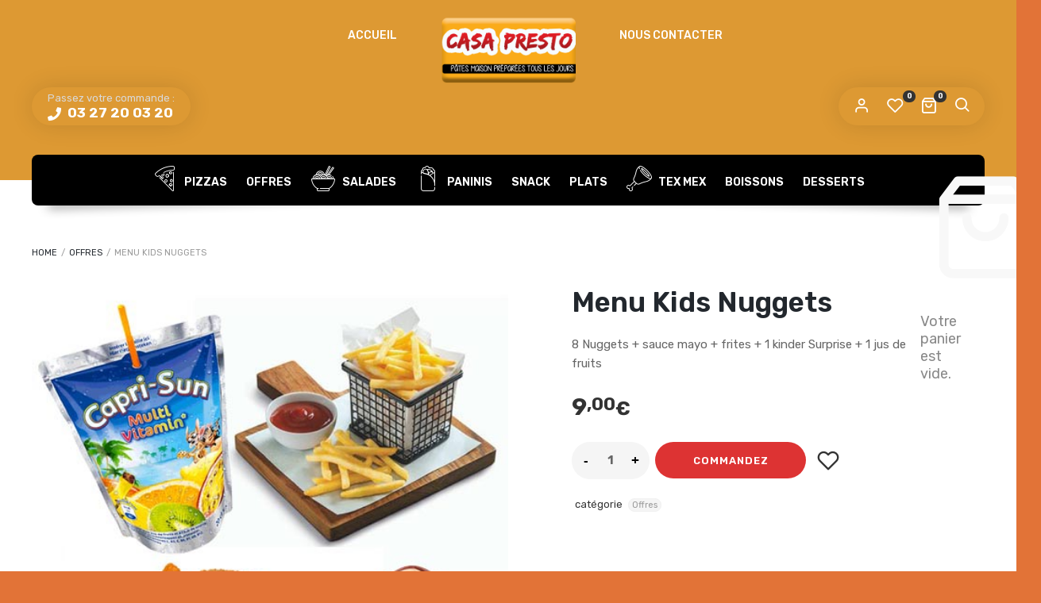

--- FILE ---
content_type: text/html; charset=UTF-8
request_url: https://pizzacasapresto59.fr/produit/menu-kids-nuggets/
body_size: 23965
content:
<!DOCTYPE html>
<html xmlns="http://www.w3.org/1999/xhtml" lang="fr-FR">
	<head>
		<meta http-equiv="Content-Type" content="text/html; charset=UTF-8" />
		<meta name="viewport" content="width=device-width, maximum-scale=1" />
		<link rel="profile" href="http://gmpg.org/xfn/11" />
		<link rel="pingback" href="https://pizzacasapresto59.fr/xmlrpc.php" />
						<script>document.documentElement.className = document.documentElement.className + ' yes-js js_active js'</script>
			<title>Menu Kids Nuggets &#8211; Casa Presto </title>
<script>window._wca = window._wca || [];</script>
<link rel='dns-prefetch' href='//stats.wp.com' />
<link rel='dns-prefetch' href='//fonts.googleapis.com' />
<link rel='dns-prefetch' href='//s.w.org' />
<link href='https://fonts.gstatic.com' crossorigin rel='preconnect' />
<link rel="alternate" type="application/rss+xml" title="Casa Presto  &raquo; Flux" href="https://pizzacasapresto59.fr/feed/" />
<link rel="alternate" type="application/rss+xml" title="Casa Presto  &raquo; Flux des commentaires" href="https://pizzacasapresto59.fr/comments/feed/" />
<link rel="alternate" type="application/rss+xml" title="Casa Presto  &raquo; Menu Kids Nuggets Flux des commentaires" href="https://pizzacasapresto59.fr/produit/menu-kids-nuggets/feed/" />
		<script type="text/javascript">
			window._wpemojiSettings = {"baseUrl":"https:\/\/s.w.org\/images\/core\/emoji\/13.0.0\/72x72\/","ext":".png","svgUrl":"https:\/\/s.w.org\/images\/core\/emoji\/13.0.0\/svg\/","svgExt":".svg","source":{"concatemoji":"https:\/\/pizzacasapresto59.fr\/wp-includes\/js\/wp-emoji-release.min.js?ver=5.5.17"}};
			!function(e,a,t){var n,r,o,i=a.createElement("canvas"),p=i.getContext&&i.getContext("2d");function s(e,t){var a=String.fromCharCode;p.clearRect(0,0,i.width,i.height),p.fillText(a.apply(this,e),0,0);e=i.toDataURL();return p.clearRect(0,0,i.width,i.height),p.fillText(a.apply(this,t),0,0),e===i.toDataURL()}function c(e){var t=a.createElement("script");t.src=e,t.defer=t.type="text/javascript",a.getElementsByTagName("head")[0].appendChild(t)}for(o=Array("flag","emoji"),t.supports={everything:!0,everythingExceptFlag:!0},r=0;r<o.length;r++)t.supports[o[r]]=function(e){if(!p||!p.fillText)return!1;switch(p.textBaseline="top",p.font="600 32px Arial",e){case"flag":return s([127987,65039,8205,9895,65039],[127987,65039,8203,9895,65039])?!1:!s([55356,56826,55356,56819],[55356,56826,8203,55356,56819])&&!s([55356,57332,56128,56423,56128,56418,56128,56421,56128,56430,56128,56423,56128,56447],[55356,57332,8203,56128,56423,8203,56128,56418,8203,56128,56421,8203,56128,56430,8203,56128,56423,8203,56128,56447]);case"emoji":return!s([55357,56424,8205,55356,57212],[55357,56424,8203,55356,57212])}return!1}(o[r]),t.supports.everything=t.supports.everything&&t.supports[o[r]],"flag"!==o[r]&&(t.supports.everythingExceptFlag=t.supports.everythingExceptFlag&&t.supports[o[r]]);t.supports.everythingExceptFlag=t.supports.everythingExceptFlag&&!t.supports.flag,t.DOMReady=!1,t.readyCallback=function(){t.DOMReady=!0},t.supports.everything||(n=function(){t.readyCallback()},a.addEventListener?(a.addEventListener("DOMContentLoaded",n,!1),e.addEventListener("load",n,!1)):(e.attachEvent("onload",n),a.attachEvent("onreadystatechange",function(){"complete"===a.readyState&&t.readyCallback()})),(n=t.source||{}).concatemoji?c(n.concatemoji):n.wpemoji&&n.twemoji&&(c(n.twemoji),c(n.wpemoji)))}(window,document,window._wpemojiSettings);
		</script>
		<style type="text/css">
img.wp-smiley,
img.emoji {
	display: inline !important;
	border: none !important;
	box-shadow: none !important;
	height: 1em !important;
	width: 1em !important;
	margin: 0 .07em !important;
	vertical-align: -0.1em !important;
	background: none !important;
	padding: 0 !important;
}
</style>
	<link rel='stylesheet' id='wp-block-library-css'  href='https://pizzacasapresto59.fr/wp-includes/css/dist/block-library/style.min.css?ver=5.5.17' type='text/css' media='all' />
<style id='wp-block-library-inline-css' type='text/css'>
.has-text-align-justify{text-align:justify;}
</style>
<link rel='stylesheet' id='wc-block-vendors-style-css'  href='https://pizzacasapresto59.fr/wp-content/plugins/woocommerce/packages/woocommerce-blocks/build/vendors-style.css?ver=4.0.0' type='text/css' media='all' />
<link rel='stylesheet' id='wc-block-style-css'  href='https://pizzacasapresto59.fr/wp-content/plugins/woocommerce/packages/woocommerce-blocks/build/style.css?ver=4.0.0' type='text/css' media='all' />
<link rel='stylesheet' id='flexslider-css'  href='https://pizzacasapresto59.fr/wp-content/plugins/js_composer/assets/lib/bower/flexslider/flexslider.min.css?ver=6.5.0' type='text/css' media='all' />
<link rel='stylesheet' id='owl-carousel-css'  href='https://pizzacasapresto59.fr/wp-content/themes/lafka/styles/owl-carousel2-dist/assets/owl.carousel.min.css?ver=2.3.4' type='text/css' media='all' />
<link rel='stylesheet' id='owl-carousel-theme-default-css'  href='https://pizzacasapresto59.fr/wp-content/themes/lafka/styles/owl-carousel2-dist/assets/owl.theme.default.min.css?ver=2.3.4' type='text/css' media='all' />
<link rel='stylesheet' id='owl-carousel-animate-css'  href='https://pizzacasapresto59.fr/wp-content/themes/lafka/styles/owl-carousel2-dist/assets/animate.css?ver=2.3.4' type='text/css' media='all' />
<link rel='stylesheet' id='cloud-zoom-css'  href='https://pizzacasapresto59.fr/wp-content/themes/lafka/styles/cloud-zoom/cloud-zoom.css?ver=1.0.2' type='text/css' media='all' />
<link rel='stylesheet' id='magnific-css'  href='https://pizzacasapresto59.fr/wp-content/themes/lafka/styles/magnific/magnific-popup.css?ver=1.0.2' type='text/css' media='all' />
<link rel='stylesheet' id='rs-plugin-settings-css'  href='https://pizzacasapresto59.fr/wp-content/plugins/revslider/public/assets/css/rs6.css?ver=6.3.9' type='text/css' media='all' />
<style id='rs-plugin-settings-inline-css' type='text/css'>
#rs-demo-id {}
</style>
<link rel='stylesheet' id='photoswipe-css'  href='https://pizzacasapresto59.fr/wp-content/plugins/woocommerce/assets/css/photoswipe/photoswipe.min.css?ver=5.0.3' type='text/css' media='all' />
<link rel='stylesheet' id='photoswipe-default-skin-css'  href='https://pizzacasapresto59.fr/wp-content/plugins/woocommerce/assets/css/photoswipe/default-skin/default-skin.min.css?ver=5.0.3' type='text/css' media='all' />
<style id='woocommerce-inline-inline-css' type='text/css'>
.woocommerce form .form-row .required { visibility: visible; }
</style>
<link rel='stylesheet' id='stripe_styles-css'  href='https://pizzacasapresto59.fr/wp-content/plugins/woocommerce-gateway-stripe/assets/css/stripe-styles.css?ver=4.9.1' type='text/css' media='all' />
<link rel='stylesheet' id='woocommerce_prettyPhoto_css-css'  href='//pizzacasapresto59.fr/wp-content/plugins/woocommerce/assets/css/prettyPhoto.css?ver=5.5.17' type='text/css' media='all' />
<link rel='stylesheet' id='jquery-selectBox-css'  href='https://pizzacasapresto59.fr/wp-content/plugins/yith-woocommerce-wishlist/assets/css/jquery.selectBox.css?ver=1.2.0' type='text/css' media='all' />
<link rel='preload' as='style'   href='//fonts.googleapis.com/css?family=Rubik%3A100%2C100italic%2C200%2C200italic%2C300%2C300italic%2C400%2C400italic%2C500%2C500italic%2C600%2C600italic%2C700%2C700italic%2C800%2C800italic%2C900%2C900italic%26subset%3Dlatin&#038;display=swap&#038;ver=5.5.17' type='text/css'  />
<link rel='stylesheet' onload="this.media='all'" id='lafka-fonts-css'  href='//fonts.googleapis.com/css?family=Rubik%3A100%2C100italic%2C200%2C200italic%2C300%2C300italic%2C400%2C400italic%2C500%2C500italic%2C600%2C600italic%2C700%2C700italic%2C800%2C800italic%2C900%2C900italic%26subset%3Dlatin&#038;display=swap&#038;ver=5.5.17' type='text/css' media='print' />
<link rel='stylesheet' id='lafka-preloader-css'  href='https://pizzacasapresto59.fr/wp-content/themes/lafka/styles/lafka-preloader.css?ver=5.5.17' type='text/css' media='all' />
<link rel='stylesheet' id='lafka-style-css'  href='https://pizzacasapresto59.fr/wp-content/themes/lafka/style.css?ver=5.5.17' type='text/css' media='all' />
<style id='lafka-style-inline-css' type='text/css'>
/* Site main accent color */
            ul.product_list_widget li span.quantity, .count_holder .countdown_time_tiny, .lafka_content_slider.lafka_content_slider_light_nav .owl-nav .owl-next, .lafka_content_slider.lafka_content_slider_light_nav .owl-nav .owl-prev, div.widget_categories ul li.current-cat > a:before, #lafka_price_range, ul.woocommerce-order-overview.woocommerce-thankyou-order-details.order_details li:before, p.product.woocommerce.add_to_cart_inline, .lafka-promo-wrapper .lafka-promo-text, .lafka-related-blog-posts div.post.blog-post.lafka-post-no-image .lafka_post_data_holder h2.heading-title:before, button.single_add_to_cart_button:before, .links a.button.add_to_cart_button:after, .links a.button.add_to_cart_button.ajax_add_to_cart:after, #lafka-account-holder.lafka-user-is-logged .lafka-header-account-link-holder > ul li a:hover:before, .commentlist ul.children:before, .infinite-scroll-request:before, .widget_layered_nav_filters li a:before, .links a.button.add_to_cart_button:after, .links a.button.add_to_cart_button.ajax_add_to_cart:after, div.prod_hold .name sup, #main-menu li ul.sub-menu li a sup, div.prod_hold .name sub, #content div.product div.summary h1.heading-title sup, #content div.product div.summary h1.heading-title sub, .lafka-spec-dot, .count_holder .count_info:before, .lafka-pricing-table-shortcode .title-icon-holder, .count_holder .count_info_left:before, .widget_layered_nav ul li:hover .count, .widget_layered_nav ul li.chosen a, .widget_product_categories ul li:hover > .count, .widget_product_categories ul li.current-cat > a, .widget_layered_nav ul li:hover a:before, .widget_product_categories ul li:hover a:before, .wpb_lafka_banner a span.lafka_banner-icon, .lafka-event-countdown .is-countdown, .video_controlls a#video-volume:after, div.widget_categories ul li > a:hover:before, #main-menu ul.menu > li > a:hover, #main-menu ul.menu > li.current-menu-item > a, .otw-input-wrap:before, a.bbp-forum-title:hover, .foodmenu_top .project-data .main-features .checklist li:before, body.lafka_transparent_header #main-menu ul.menu > li.current-menu-item > a:before, body.lafka_transparent_header #main-menu ul.menu > li.current-menu-item > a:before, body.lafka_transparent_header #main-menu ul.menu > li > a:hover:before {
                color: #dd9933;
            }

            #header #logo, .double-bounce1, div.product-category.product:hover h2  {
                background-color: ;
            }

            #header #logo:after {
                border-color:   transparent transparent;
            }

            #header #logo:before {
                border-color:  transparent transparent ;
            }

            #header.lafka-has-header-top #logo a:before, .woocommerce-tabs ul.tabs li.active:before, .woocommerce-tabs ul.tabs li:hover:before {
                border-color: transparent   transparent;
            }

            #header.lafka-has-header-top #logo a:after, .woocommerce-tabs ul.tabs li.active:after, .woocommerce-tabs ul.tabs li:hover:after {
                border-color: transparent transparent  ;
            }

            .lafka-author-info .title h2:after, .widget > h3:first-child:before, h2.widgettitle:before, .double-bounce2, .foodmenu-unit-info a.foodmenu-lightbox-link, blockquote, q, .wp-block-pullquote:not(.is-style-solid-color), .lafka-product-slider .owl-nav .owl-next, .lafka-product-slider .owl-nav .owl-prev, .lafka_image_list .owl-nav .owl-prev, .lafka_image_list .owl-nav .owl-next, figure.woocommerce-product-gallery__wrapper .owl-nav .owl-prev, figure.woocommerce-product-gallery__wrapper .owl-nav .owl-next, .lafka_content_slider .owl-nav .owl-next, .lafka_content_slider .owl-nav .owl-prev, .woocommerce.owl-carousel .owl-nav .owl-next, .woocommerce.owl-carousel .owl-nav .owl-prev, .related.products .owl-nav .owl-prev, .related.products .owl-nav .owl-next, .similar_projects .owl-nav .owl-prev, .similar_projects .owl-nav .owl-next, .lafka-foodmenu-shortcode .owl-nav .owl-prev, .lafka-foodmenu-shortcode .owl-nav .owl-next, .lafka_shortcode_latest_posts .owl-nav .owl-prev, .lafka_shortcode_latest_posts .owl-nav .owl-next, .lafka-quickview-images .owl-nav .owl-prev, .lafka-quickview-images .owl-nav .owl-next, .tribe-mini-calendar-event .list-date, .widget_shopping_cart_content p.buttons .button.checkout, .lafka-wcs-swatches .swatch.swatch-label.selected, .lafka-wcs-swatches .swatch.swatch-label:hover, .is-lafka-video .mfp-iframe-holder .mfp-content .mfp-close, a#cancel-comment-reply-link, blockquote:before, q:before, .commentlist li .comment-body:hover .comment-reply-link, a.lafka-post-nav .entry-info-wrap:after, .lafka-author-info .title a:after, #comments h3.heading-title span.lafka_comments_count, #comments h3.heading-title span.lafka_comments_count, div.lafka_whole_banner_wrapper:after, .blog-post:hover > .lafka_post_data_holder h2.heading-title a:after, .wpb_text_column h6 a:hover:after, .wpb_text_column h5 a:hover:after, .wpb_text_column p a:hover:after, .blog-post-meta.post-meta-top .count_comments a, div:not(.lafka_blog_masonry) > .blog-post.sticky .lafka_post_data_holder:before, .wcmp_vendor_list .wcmp_sorted_vendors:before, .tribe-events-list div.type-tribe_events .tribe-events-event-cost, .tribe-events-schedule .tribe-events-cost, .woocommerce form.track_order input.button, #bbpress-forums li.bbp-body ul.forum:hover, #bbpress-forums li.bbp-body ul.topic:hover, .woocommerce-shipping-fields input[type="checkbox"]:checked + span:before, .widget_product_categories ul li.current-cat > .count, .widget_layered_nav ul li.chosen .count, .bypostauthor > .comment-body img.avatar, .lafka_added_to_cart_notification, #yith-wcwl-popup-message, .lafka-iconbox h5:after, .lafka-pricing-heading h5:after, .lafka_title_holder.centered_title .inner h1.heading-title:before, a.sidebar-trigger, td.tribe-events-present > div:first-of-type, a.mob-close-toggle:hover, .pagination .links a:hover, .dokan-pagination-container .dokan-pagination li a:hover, a.mob-menu-toggle i, .bbp-pagination-links a:hover, .lafka_content_slider .owl-dot.active span, #main-menu ul.menu > li > a .lafka-custom-menu-label, .product-category.product h2 mark:after, #main-menu li ul.sub-menu li.lafka_colum_title > a:after, #main-menu li ul.sub-menu li.lafka_colum_title > a:before, .blog-post-meta span.sticky_post, #bbpress-forums > #subscription-toggle a.subscription-toggle, .widget > h3:first-child:before, h2.widgettitle:before, .widget > h3:first-child:after, .lafka-foodmenu-categories ul li a:hover:before, .lafka-foodmenu-categories ul li a.is-checked:before, .lafka-foodmenu-categories ul li a:hover:after, .lafka-foodmenu-categories ul li a.is-checked:after, .flex-direction-nav a, ul.status-closed li.bbp-topic-title .bbp-topic-permalink:before, ul.sticky li.bbp-topic-title .bbp-topic-permalink:before, ul.super-sticky li.bbp-topic-title .bbp-topic-permalink:before {
                background-color: #dd9933;
            }

            .lafka_image_list a.lafka-magnific-gallery-item:after, .gallery-item dt a:after, .gallery-item dd a:after, .blocks-gallery-item a:after, .lafka-user-is-logged .lafka-header-account-link-holder > ul li, .wpb_single_image a.prettyphoto:before, div.woocommerce-product-gallery__image a:before {
                background-color: #dd9933;
            }

            .vc_tta-color-white.vc_tta-style-modern .vc_tta-tab.vc_active > a, .vc_tta-color-white.vc_tta-style-modern .vc_tta-tab > a:hover, li.product-category.product h2 mark, div.product-category.product h2 mark, .bbp-topics-front ul.super-sticky:hover, .box-sort-filter .ui-slider-horizontal .ui-slider-handle, .widget_price_filter .ui-slider-handle.ui-state-default.ui-corner-all, .bbp-topics ul.super-sticky:hover, .bbp-topics ul.sticky:hover, .bbp-forum-content ul.sticky:hover {
                background-color: #dd9933 !important;
            }
 
            ul.commentlist > li.pingback {border-left-color: #dd9933 !Important;}

            .similar_projects > h4 a:after, .related.products h2 a:after, .post-type-archive-lafka-foodmenu .content_holder, .lafka-foodmenu-shortcode, .flex-direction-nav a:after, .lafka_content_slider .owl-dot.active span:after, .bypostauthor > .comment-body:before, .lafka-product-slider .count_holder, .owl-next:before, .owl-prev:before, .lafka_title_holder .inner .lafka-title-text-container:before, #spinner:before, blockquote, q, .sidebar.off-canvas-sidebar, body > div.widget.woocommerce.widget_shopping_cart, .commentlist li .comment-body:hover:before, .commentlist li .comment-body:hover:after, .lafka-header-account-link-holder, .is-lafka-video .mfp-iframe-holder .mfp-content, body > #search, .lafka-quick-view-lightbox .mfp-content, .lafka-icon-teaser-lightbox .mfp-content, div:not(.lafka_blog_masonry) > .blog-post.sticky .lafka_post_data_holder, #bbpress-forums li.bbp-body ul.forum:hover, #bbpress-forums li.bbp-body ul.topic:hover, div.product div.images ol.flex-control-nav li img.flex-active, div.product div.images ol.flex-control-nav li:hover img, .bbp-topics-front ul.super-sticky, .widget_layered_nav ul li:hover .count, .widget_layered_nav ul li.chosen .count, .widget_product_categories ul li.current-cat > .count, .widget_product_categories ul li:hover .count, #main-menu li ul.sub-menu li.lafka-highlight-menu-item:after, .error404 div.blog-post-excerpt, .lafka-none-overlay.lafka-10px-gap .foodmenu-unit-holder:hover, .foodmenu-unit-info a.foodmenu-lightbox-link:hover, body table.booked-calendar td.today .date span, .bbp-topics ul.super-sticky, .bbp-topics ul.sticky, .bbp-forum-content ul.sticky, .lafka-pulsator-accent .wpb_wrapper:after {
                border-color: #dd9933 !Important;
            }

            ::-moz-selection {
                background: #dd9933;
            }

            ::selection {
                background: #dd9933;
            }

            /* Links color */
            a, div.widget_categories ul li a:hover, nav.woocommerce-MyAccount-navigation ul li a:hover, nav.woocommerce-MyAccount-navigation ul li.is-active a, div.widget_nav_menu ul li a:hover, div.widget_archive ul li a:hover, div.widget_recent_comments ul li a:hover, div.widget_pages ul li a:hover, div.widget_links ul li a:hover, div.widget_recent_entries ul a:hover, div.widget_meta ul li a:hover, div.widget_display_forums ul li a:hover, .widget_display_replies ul li a:hover, .widget_display_topics li > a.bbp-forum-title:hover, .widget_display_stats dt:hover, .widget_display_stats dd:hover, div.widget_display_views ul li a:hover, .widget_layered_nav ul li a:hover, .widget_product_categories ul li a:hover {
                color: #dd9933;
            }

            /* Links hover color */
            a:hover {
                color: #dd9933;
            }

            /* Widgets Title Color */
            .sidebar .widget > h3:first-of-type, .sidebar .widget h2.widgettitle, .wpb_widgetised_column .box h3:first-of-type, h2.wpb_flickr_heading {
                color: #dd9933;
            }

            /* Buttons Default style */
                        .lafka-wcs-swatches .swatch {
                border-radius: 50%;
                -webkit-border-radius: 50%;
                -moz-border-radius: 50%;
            }

            span.onsale {
                border-radius: 5em;
            }

            .count_holder .count_info {
                border-radius: 3px 5em 5em 3px;
            }

            .count_holder .count_info_left {
                border-radius: 5em 3px 3px 5em;
            }

            .product-type-external .count_holder .count_info_left {
                border-radius: 5em 5em 5em 5em;
            }

            .prod_hold .lafka-variations-in-catalog.cart > span, div.prod_hold .links a.lafka-quick-view-link, div:not(.sidebar) div.widget_search input[type="text"], div:not(.sidebar) div.widget_product_search input[type="text"], a.button, .r_more_blog, a.mob-menu-toggle i, a.mob-menu-toggle i:after, .wishlist_table .links a.button.add_to_cart_button, .wcv-navigation ul.menu.horizontal li a, form .vendor_sort select, .wcv-pro-dashboard input[type="submit"], .lafka-pricing-table-button a, .widget_display_search input#bbp_search, #bbpress-forums > #subscription-toggle a.subscription-toggle, .bbp-topic-title span.bbp-st-topic-support, div.quantity, .lafka_banner_buton, .woocommerce .wishlist_table td.product-add-to-cart a.button, .widget_shopping_cart_content p.buttons .button, input.button, button.button, a.button-inline, #submit_btn, #submit, .wpcf7-submit, #bbpress-forums #bbp-search-form #bbp_search, input[type="submit"], form.mc4wp-form input[type=submit], form.mc4wp-form input[type=email] {
                border-radius: 300px !important;
            }

                        /* Wordpress Default Buttons Color */
            a.button, .r_more_blog, button.wcv-button, input.button, .wcv-navigation ul.menu.horizontal li a, input.button, .woocommerce .wishlist_table td.product-add-to-cart a.button, button.button, a.button-inline, #submit_btn, #submit, .wpcf7-submit, input.otw-submit, form.mc4wp-form input[type=submit], .tribe-events-button, input[type="submit"] {
                background-color: #dd9933;
            }

            /* Wordpress Default Buttons Hover Color */
            a.button:hover, .r_more_blog:hover, .widget_shopping_cart_content p.buttons .button:hover, .vc_btn3-style-custom:hover, input.button:hover, .wcv-navigation ul.menu.horizontal li a:hover, .wcv-navigation ul.menu.horizontal li.active a, button.button:hover, .woocommerce .wishlist_table td.product-add-to-cart a.button:hover, a.button-inline:hover, #submit_btn:hover, #submit:hover, .wpcf7-submit:hover, .r_more:hover, .r_more_right:hover, button.single_add_to_cart_button:hover, .lafka-product-slide-cart .button.add_to_cart_button:hover, input.otw-submit:hover, form.mc4wp-form input[type=submit]:hover, .wc-proceed-to-checkout a.checkout-button.button:hover {
                background-color: #22272d !important;
            }

            /* NEW label color */
            div.prod_hold .new_prod {
                background-color: #dd9933;
            }

            /* SALE label color */
            div.prod_hold .sale, span.onsale {
                background-color: #dd9933;
            }

            /* Standard page title color (no background image) */
            #lafka_page_title h1.heading-title, #lafka_page_title h1.heading-title a, .breadcrumb, .breadcrumb a, .lafka-dark-skin #lafka_page_title h1.heading-title a, body.single-post .lafka_title_holder .blog-post-meta a {
                color: #22272d;
            }

            .breadcrumb {
                color: #999999;
            }

            /* Standard page subtitle color (no background image) */
            .lafka_title_holder h6 {
                color: #999999;
            }

            /* Customized page title color (with background image) */
            #lafka_page_title.lafka_title_holder.title_has_image h1.heading-title, #lafka_page_title.lafka_title_holder.title_has_image .blog-post-meta *, #lafka_page_title.lafka_title_holder.title_has_image .blog-post-meta .post-meta-date:before, #lafka_page_title.lafka_title_holder.title_has_image h1.heading-title a, body.single-post #lafka_page_title.lafka_title_holder.title_has_image .blog-post-meta a, #lafka_page_title.lafka_title_holder.title_has_image h6, #lafka_page_title.lafka_title_holder.title_has_image .breadcrumb, #lafka_page_title.lafka_title_holder.title_has_image .breadcrumb a {
                color: #ffffff;
            }

            body.lafka_transparent_header.lafka-transparent-dark #lafka_page_title.lafka_title_holder.title_has_image h1.heading-title, body.lafka_transparent_header.lafka-transparent-dark #lafka_page_title.lafka_title_holder.title_has_image .blog-post-meta *, body.lafka_transparent_header.lafka-transparent-dark #lafka_page_title.lafka_title_holder.title_has_image .blog-post-meta .post-meta-date:before, body.lafka_transparent_header.lafka-transparent-dark #lafka_page_title.lafka_title_holder.title_has_image h1.heading-title a, body.single-post.lafka_transparent_header.lafka-transparent-dark #lafka_page_title.lafka_title_holder.title_has_image .blog-post-meta a, body.lafka_transparent_header.lafka-transparent-dark #lafka_page_title.lafka_title_holder.title_has_image h6, body.lafka_transparent_header.lafka-transparent-dark #lafka_page_title.lafka_title_holder.title_has_image .breadcrumb, body.lafka_transparent_header.lafka-transparent-dark #lafka_page_title.lafka_title_holder.title_has_image .breadcrumb a {
                color: #22272d;
            }

            /* Standard page title background color (no background image) */
            .lafka_title_holder, .lafka_title_holder .inner:before, body.lafka_header_left .lafka_title_holder:not(.title_has_image) .inner {
                background-color: #f7f7f7;
            }

            /* Standard page title border color (no background image) */
            .lafka_title_holder, body.lafka_header_left .lafka_title_holder:not(.title_has_image) .inner {
                border-color: #f0f0f0;
            }

            .lafka_title_holder .inner:before {
                border-color: transparent #f0f0f0 #f0f0f0 transparent;
            }

            
                        .lafka_title_holder .inner h1.heading-title {
                text-transform: uppercase;
            }
            
            
            /* Top Menu Bar Visible on Mobile */
                        /* Header top bar background color */
            #header_top {
                background-color: ;
                            }

            /* Main menu links color and typography */
            
            #main-menu {
                background-color: #000000;
            }

            .lafka-search-cart-holder .lafka-search-trigger > a:hover, .lafka-search-cart-holder #cart-module a.cart-contents:hover, .lafka-search-cart-holder .lafka-wishlist-counter a:hover, #lafka-account-holder > a:hover, #lafka-account-holder.active > a {
                background-color: #000000            }

            #main-menu ul.menu > li > a, #main-menu li div.lafka-mega-menu > ul.sub-menu > li > a, .lafka-wishlist-counter a, #header .lafka-search-cart-holder .video_controlls a, .lafka_mega_text_block .widget > h3:first-of-type {
                color: #ffffff;
                font-size: 14px;
                font-weight:600;font-style:normal;            }

            /* Main menu links hover color */
            ul#mobile-menu.menu li a {
                font-size: 14px;
            font-weight:600;font-style:normal;            }

            /* Main menu links hover color */
            #main-menu ul.menu li:hover > a i, #main-menu ul.menu > li.current-menu-item > a i, #main-menu ul.menu > li:hover > a, #main-menu ul.menu > li.current-menu-item > a, #main-menu ul.menu > li.lafka-highlight-menu-item > a, body.lafka_transparent_header #header #main-menu ul.menu > li:hover > a, body.lafka_transparent_header #header #main-menu ul.menu > li.current-menu-item > a, #cart-module a.cart-contents, #main-menu li div.lafka-mega-menu > ul.sub-menu > li > a:hover {
                color: #dd9933;
            }

            /* Main menu background hover color */
                                    #main-menu ul.menu > li.lafka-highlight-menu-item > a, #main-menu ul.menu > li.lafka-highlight-menu-item:after {
                background-color: #dd9933;
            }

            #main-menu ul.menu > li.lafka-highlight-menu-item:after {
                border-color: #dd9933;
            }

                        /* Top menu links color and typography */
                                    #main-menu ul.menu > li > a, #lafka_footer_menu > li a, #header #logo .lafka-logo-title, ul.lafka-top-menu > li a {
                text-transform: uppercase;
            }
                        /* Main menu icons color */
                        #main-menu ul.menu li a i {
                color: #ffffff;
            }

            
            #header .lafka-top-bar-message, #header .lafka-top-bar-message span, #header .lafka-top-bar-message span a, #header .lafka-top-bar-message span.lafka-top-bar-message-text {
                color: #ffffff;
            }

            .lafka-search-cart-holder .lafka-search-trigger > a, .lafka-search-cart-holder #cart-module a.cart-contents, .lafka-search-cart-holder #cart-module a.cart-contents::before, .lafka-search-cart-holder .lafka-wishlist-counter a, .lafka-search-cart-holder .lafka-wishlist-counter a i, #lafka-account-holder i {
                color: #ffffff;
            }

            /* Header top bar menu links color */
            ul.lafka-top-menu > li a {
                color: #ffffff;
                font-size: 14px;
                font-weight:500;font-style:normal;            }

            /* Header top bar menu links hover color */
            ul.lafka-top-menu li a:hover, body.lafka_transparent_header ul.lafka-top-menu > li > a:hover, ul.lafka-top-menu > li.current-menu-item > a {
                color: #ffffff !important;
            }

            ul.lafka-top-menu ul.sub-menu li a:hover, ul.lafka-top-menu li:hover ul.sub-menu a:hover {
                background-color: ;
            }

            /* Collapsible Pre-Header background color */
            #pre_header, #pre_header:before {
                background-color: #fcfcfc;
            }

            /* Collapsible Pre-Header titles color */
            #pre_header .widget > h3:first-child {
                color: #22272d;
            }

            /* Collapsible Pre-Header titles border color */
            #pre_header .widget > h3:first-child, #pre_header > .inner ul.product_list_widget li, #pre_header > .inner div.widget_nav_menu ul li a, #pre_header > .inner ul.products-list li {
                border-color: #f1f1f1;
            }

            #pre_header > .inner div.widget_categories ul li, #pre_header > .inner div.widget_archive ul li, #pre_header > .inner div.widget_recent_comments ul li, #pre_header > .inner div.widget_pages ul li,
            #pre_header > .inner div.widget_links ul li, #pre_header > .inner div.widget_recent_entries ul li, #pre_header > .inner div.widget_meta ul li, #pre_header > .inner div.widget_display_forums ul li,
            #pre_header > .inner .widget_display_replies ul li, #pre_header > .inner .widget_display_views ul li {
                border-color: #f1f1f1;
            }

            /* Collapsible Pre-Header links color */
            #pre_header a {
                color: #22272d;
            }

            /* Page Title background */
                       
            /* Header background */
                        
            #header, #header.lafka-sticksy:before, .lafka-top-bar-message, .lafka-search-cart-holder {
                background-color: #dd9933;
            }

            /* footer_background */
                                    #footer {
                background-color: #000000;
            }

            /* footer_titles_color + footer_title_border_color */
            #footer .widget > h3:first-child {
                color: #ffffff;
                border-color: #f1f1f1;
            }

            #footer > .inner ul.product_list_widget li, #footer > .inner div.widget_nav_menu ul li a, #footer > .inner ul.products-list li, #lafka_footer_menu > li {
                border-color: #f1f1f1;
            }

           #powered .lafka-social ul li a {
                color: #ffffff;
            }

             /* footer_menu_links_color */
             #footer > .inner #lafka_footer_menu > li a {
                color: #dd9933;
            }

                        #powered .author_credits a {color: #ffffff;}
            
            /* footer_links_color */
            #footer > .inner a {
                color: #ffffff;
            }

            /* footer_text_color */
            #footer {
                color: #f1f1f1;
            }

            #footer > .inner div.widget_categories ul li, #footer > .inner div.widget_archive ul li, #footer > .inner div.widget_recent_comments ul li, #footer > .inner div.widget_pages ul li,
            #footer > .inner div.widget_links ul li, #footer > .inner div.widget_recent_entries ul li, #footer > .inner div.widget_meta ul li, #footer > .inner div.widget_display_forums ul li,
            #footer > .inner .widget_display_replies ul li, #footer > .inner .widget_display_views ul li, #footer > .inner div.widget_nav_menu ul li {
                border-color: #f1f1f1;
            }

            /* footer_copyright_bar_bckgr_color */
            #powered {
                                background-color: #dd9933;
                                color: #ffffff;
            }

            /* Body font */
                        body, #bbpress-forums .bbp-body div.bbp-reply-content {
                                    font-family: Rubik;
                                font-size: 16px;
                color: #888888;
                font-display:fallback;
            }

            #header #logo .lafka-logo-subtitle, #header2 #logo .lafka-logo-subtitle {
                color: #888888;
            }

            /* Text logo color and typography */
                        #header #logo .lafka-logo-title, #header2 #logo .lafka-logo-title {
                color: #ffffff;
                font-size: 21px;
            font-weight:700;font-style:normal;            }

                        #header #logo:before, #header #logo:after, #header #logo a:before, #header #logo a:after {
                display: none !important;
            }
            #header #logo {
                padding: 20px 15px;
                top: auto !important;
                border-radius: 0 0 4px 4px;
                -webkit-box-shadow: 0 0px 30px 0 rgba(0,0,0,.15);
                box-shadow: 0 0px 30px 0 rgba(0,0,0,.15);
                margin-bottom: 15px;
            }
            #header.lafka-has-header-top #logo {
                top: -15px !important;
            }
                        
                        #header #logo { box-shadow: none !important; }
            #header #logo:before, #header #logo:after, #header #logo a:before, #header #logo a:after {
                display: none !important;
            }
            
            
            
            /* Heading fonts */
                                        h1, h2, h3, h4, h5, h6, .foodmenu_top .project-data .project-details .lafka-foodmenu-main-price, p.wp-block-cover-text, .lafka-product-summary-wrapper div.lafka-share-links span, #comments .nav-next a, #comments .nav-previous a, #tab-reviews #reply-title, .woocommerce-form-coupon-toggle .woocommerce-info, .woocommerce-form-login-toggle .woocommerce-info, .r_more_blog, p.woocommerce-thankyou-order-received, nav.woocommerce-MyAccount-navigation ul li a, #lafka-account-holder.lafka-user-is-logged .lafka-header-account-link-holder > ul li a, .lafka-header-user-data small, a.lafka-post-nav .entry-info span.entry-title, .wp-block-cover-image .wp-block-cover-image-text, .wp-block-cover-image h2, .lafka-product-popup-link > a, .vendor_description .vendor_img_add .vendor_address p.wcmp_vendor_name, .tribe-events-event-cost, .tribe-events-schedule .tribe-events-cost, .lafka-page-load-status, .widget_layered_nav_filters li a, section.woocommerce-order-details, ul.woocommerce-error, table.woocommerce-checkout-review-order-table, body.woocommerce-cart .cart-collaterals, .cart-info table.shop_table.cart, ul.woocommerce-order-overview.woocommerce-thankyou-order-details.order_details li, .countdown_time_tiny, blockquote, q, #lafka_footer_menu > li a, .lafka-pagination-numbers .owl-dot:before, .lafka-wcs-swatches .swatch.swatch-label, .foodmenu-unit-info small, .widget .post-date, div.widget_nav_menu ul li a, .comment-body span, .comment-reply-link, span.edit-link a, #reviews .commentlist li .meta, div.widget_categories ul li a, div.widget_archive ul li a, div.widget_recent_entries ul li a, div.widget_recent_comments ul li a, .woocommerce p.cart-empty, div.woocommerce-MyAccount-content .myaccount_user, label, .lafka-pricing-table-content, p.product.woocommerce.add_to_cart_inline, .product-filter .limit b, .product-filter .sort b, .product-filter .price_label, .contact-form .content span, .tribe-countdown-text, .lafka-event-countdown .is-countdown, .lafka-foodmenu-categories ul li a, div.prod_hold .name, #header #logo .lafka-logo-title, #header2 #logo .lafka-logo-title, .lafka-counter-h1, .lafka-typed-h1, .lafka-typed-h2, .lafka-typed-h3, .lafka-typed-h4, .lafka-typed-h5, .lafka-typed-h6, .lafka-counter-h2, body.woocommerce-account #customer_login.col2-set .owl-nav button, .woocommerce #customer_login.u-columns.col2-set .owl-nav button, .lafka-counter-h3, .error404 div.blog-post-excerpt:before, #yith-wcwl-popup-message #yith-wcwl-message, div.added-product-text strong, .vc_pie_chart .vc_pie_chart_value, .countdown-amount, .lafka-product-slide-price, .lafka-counter-h4, .lafka-counter-h5, .lafka-search-cart-holder #search input[type="text"], .lafka-counter-h6, .vc_tta-tabs:not(.vc_tta-style-modern) .vc_tta-tab, div.product .price span, a.bbp-forum-title, p.logged-in-as, .lafka-pricing-table-price, li.bbp-forum-info, li.bbp-topic-title .bbp-topic-permalink, .breadcrumb, .offer_title, ul.tabs a, .wpb_tabs .wpb_tabs_nav li a, .wpb_tour .wpb_tabs_nav a, .wpb_accordion .wpb_accordion_wrapper .wpb_accordion_header a, .post-date .num, .lafka-products-list-view div.prod_hold .name, .lafka_shortcode_count_holder .countdown-amount, .blog-post-meta a, .widget_shopping_cart_content p.total, .foodmenu_top .project-data .project-details .simple-list-underlined li, .foodmenu_top .project-data .main-features .checklist li, .summary.entry-summary .yith-wcwl-add-to-wishlist a {
                    font-family: Rubik;
                    font-display:fallback;
                }

                .u-column1 h2, .u-column2 h3, .lafka_title_holder h1.heading-title {
                    font-family: Rubik !important;
                    font-display:fallback;
                }

                
                                #main-menu ul.menu li a, ul#mobile-menu.menu li a, #main-menu li div.lafka-mega-menu > ul.sub-menu > li.lafka_colum_title > a, ul.lafka-top-menu > li a {
                    font-family: Rubik;
                    font-display:fallback;
                }

                
                                a.button, input.button, .lafka-filter-widgets-triger, .lafka-reset-filters, .wcv-navigation ul.menu.horizontal li a, .wcv-pro-dashboard input[type="submit"], button.button, input[type="submit"], a.button-inline, .lafka_banner_buton, #submit_btn, #submit, .wpcf7-submit, .col2-set.addresses header a.edit, div.product input.qty, .lafka-pricing-table-button a, .vc_btn3 {
                    font-family: Rubik;
                    font-display:fallback;
                }

                                        /* H1 */
                        h1, .lafka-counter-h1, .lafka-typed-h1, .lafka-dropcap p:first-letter, .lafka-dropcap h1:first-letter, .lafka-dropcap h2:first-letter, .lafka-dropcap h3:first-letter, .lafka-dropcap h4:first-letter, .lafka-dropcap h5:first-letter, .lafka-dropcap h6:first-letter {
                color: #22272d;
                font-size: 60px;
            font-weight:600;font-style:normal;            }

            /* H2 */
                        h2, .lafka-counter-h2, p.wp-block-cover-text, .lafka-typed-h2, .wp-block-cover-image .wp-block-cover-image-text, .wp-block-cover-image h2, .icon_teaser h3:first-child, body.woocommerce-account #customer_login.col2-set .owl-nav button, .woocommerce #customer_login.u-columns.col2-set .owl-nav button, .related.products h2, .similar_projects > h4 a, .related.products h2 a, .upsells.products h2, .similar_projects > h4, .lafka-related-blog-posts > h4, .tribe-events-related-events-title {
                color: #22272d;
                font-size: 48px;
            font-weight:300;font-style:normal;            }
            .lafka-foodmenu-categories ul li a {
                color: #22272d; 
            }

            /* H3 */
                        h3, .lafka-counter-h3, .lafka-typed-h3, .woocommerce p.cart-empty, #tab-reviews #reply-title {
                color: #22272d;
                font-size: 30px;
            font-weight:300;font-style:normal;            }

            /* H4 */
                        h4, .lafka-counter-h4, .lafka-typed-h4 {
                color: #22272d;
                font-size: 24px;
            font-weight:300;font-style:normal;            }

            /* H5 */
                        h5, .lafka-counter-h5, .lafka-typed-h5 {
                color: #22272d;
                font-size: 21px;
            font-weight:300;font-style:normal;            }

            /* H6 */
                        h6, .lafka-counter-h6, .lafka-typed-h6 {
                color: #22272d;
                font-size: 19px;
            font-weight:300;font-style:normal;            }

                        @media only screen and (max-width: 1279px) {

                #header #logo img {
                    display: none !important;
                }

                #header #logo img.lafka_mobile_logo {
                    display: table-cell !important;
                    width: auto !important;
                    opacity: 1;
                }
            }

            
                        @media only screen and (min-width: 320px) and (max-width: 767px) {
                body div.prod_hold, body li.product-category, body div.product-category {
                    width: 49.5% !important;
                }
                body div.prod_hold {
                    padding: 7px;
                }
                div.prod_hold .name  {
                    font-size:12px;
                    text-transform: none;
                }
                .prod_hold .price_hold {
                    font-size: 13px;
                    font-weight: 500;
                }
                .prod_hold .lafka-list-prod-summary, div.prod_hold .links {
                    padding: 10px 0px;
                    left: 0px;
                    right: 0px;
                }
                div.prod_hold .links {
                    padding: 0px 0px 15px 0px;
                    top: auto !important;
                    position: relative;
                    opacity: 1;
                }
                div.prod_hold a.button, .links a.button.add_to_cart_button, .links a.button.add_to_cart_button.ajax_add_to_cart, .links .yith-wcwl-add-to-wishlist, .links a.lafka-quick-view-link {
                    margin-right: 0 !important;
                }
                div.prod_hold .sale {
                    display: none;
                }
            }

            
            /* Add to Cart Color */
            button.single_add_to_cart_button, .foodmenu_top .project-data .project-details a.button {
                background-color: #dd3333 !important;
            }
            div.prod_hold .links a.lafka-quick-view-link:hover, .lafka-product-slide-cart .button.add_to_cart_button:hover {
                color: #dd3333;
            }
            .prod_hold .price_hold {
            color: #feda5e;
            background-color: #4d2c21;
            }

            table.compare-list .add-to-cart td a.lafka-quick-view-link, table.compare-list .add-to-cart td a.compare.button {
                display: none !important;
            }
</style>
<link rel='stylesheet' id='lafka-responsive-css'  href='https://pizzacasapresto59.fr/wp-content/themes/lafka/styles/lafka-responsive.css?ver=5.5.17' type='text/css' media='all' />
<link rel='preload' as='style'   href='https://pizzacasapresto59.fr/wp-content/themes/lafka/styles/font-awesome/css/v4-shims.min.css?ver=5.5.17' type='text/css'  />
<link rel='stylesheet' onload="this.media='all'" id='font_awesome_5_shims-css'  href='https://pizzacasapresto59.fr/wp-content/themes/lafka/styles/font-awesome/css/v4-shims.min.css?ver=5.5.17' type='text/css' media='print' />
<link rel='preload' as='style'   href='https://pizzacasapresto59.fr/wp-content/themes/lafka/styles/font-awesome/css/all.min.css?ver=5.5.17' type='text/css'  />
<link rel='stylesheet' onload="this.media='all'" id='font_awesome_5-css'  href='https://pizzacasapresto59.fr/wp-content/themes/lafka/styles/font-awesome/css/all.min.css?ver=5.5.17' type='text/css' media='print' />
<link rel='preload' as='style'   href='https://pizzacasapresto59.fr/wp-content/themes/lafka/styles/et-line-font/style.css?ver=5.5.17' type='text/css'  />
<link rel='stylesheet' onload="this.media='all'" id='et-line-font-css'  href='https://pizzacasapresto59.fr/wp-content/themes/lafka/styles/et-line-font/style.css?ver=5.5.17' type='text/css' media='print' />
<link rel='preload' as='style'   href='https://pizzacasapresto59.fr/wp-content/themes/lafka/styles/flaticon/font/flaticon.css?ver=5.5.17' type='text/css'  />
<link rel='stylesheet' onload="this.media='all'" id='flaticon-css'  href='https://pizzacasapresto59.fr/wp-content/themes/lafka/styles/flaticon/font/flaticon.css?ver=5.5.17' type='text/css' media='print' />
<link rel='preload' as='font' id='tiza-css'  href='https://pizzacasapresto59.fr/wp-content/themes/lafka/styles/fonts/tiza.woff' type='font/woff' crossorigin='anonymous'  />
<link rel='preload' as='font' id='feather-css'  href='https://pizzacasapresto59.fr/wp-content/themes/lafka/styles/fonts/feather.woff' type='font/woff' crossorigin='anonymous'  />
<link rel='stylesheet' id='lafka-wcs-frontend-css'  href='https://pizzacasapresto59.fr/wp-content/plugins/lafka-plugin/incl/swatches/../../assets/css/lafka-plugin-swatches.css?ver=20160615' type='text/css' media='all' />
<link rel='stylesheet' id='jetpack_css-css'  href='https://pizzacasapresto59.fr/wp-content/plugins/jetpack/css/jetpack.css?ver=9.4.4' type='text/css' media='all' />
<link rel='stylesheet' id='wdp_pricing-table-css'  href='https://pizzacasapresto59.fr/wp-content/plugins/advanced-dynamic-pricing-for-woocommerce/BaseVersion/assets/css/pricing-table.css?ver=3.2.2' type='text/css' media='all' />
<link rel='stylesheet' id='wdp_deals-table-css'  href='https://pizzacasapresto59.fr/wp-content/plugins/advanced-dynamic-pricing-for-woocommerce/BaseVersion/assets/css/deals-table.css?ver=3.2.2' type='text/css' media='all' />
<script type='text/javascript' src='https://pizzacasapresto59.fr/wp-includes/js/jquery/jquery.js?ver=1.12.4-wp' id='jquery-core-js'></script>
<script type='text/javascript' src='https://pizzacasapresto59.fr/wp-content/plugins/revslider/public/assets/js/rbtools.min.js?ver=6.3.9' id='tp-tools-js'></script>
<script type='text/javascript' src='https://pizzacasapresto59.fr/wp-content/plugins/revslider/public/assets/js/rs6.min.js?ver=6.3.9' id='revmin-js'></script>
<script type='text/javascript' src='https://pizzacasapresto59.fr/wp-content/plugins/woocommerce/assets/js/jquery-blockui/jquery.blockUI.min.js?ver=2.70' id='jquery-blockui-js'></script>
<script type='text/javascript' id='wc-add-to-cart-js-extra'>
/* <![CDATA[ */
var wc_add_to_cart_params = {"ajax_url":"\/wp-admin\/admin-ajax.php","wc_ajax_url":"\/?wc-ajax=%%endpoint%%","i18n_view_cart":"Voir le panier","cart_url":"https:\/\/pizzacasapresto59.fr\/checkout\/","is_cart":"","cart_redirect_after_add":"yes"};
/* ]]> */
</script>
<script type='text/javascript' src='https://pizzacasapresto59.fr/wp-content/plugins/woocommerce/assets/js/frontend/add-to-cart.min.js?ver=5.0.3' id='wc-add-to-cart-js'></script>
<script type='text/javascript' src='https://pizzacasapresto59.fr/wp-content/plugins/js_composer/assets/js/vendors/woocommerce-add-to-cart.js?ver=6.5.0' id='vc_woocommerce-add-to-cart-js-js'></script>
<script type='text/javascript' id='woocommerce-tokenization-form-js-extra'>
/* <![CDATA[ */
var wc_tokenization_form_params = {"is_registration_required":"","is_logged_in":""};
/* ]]> */
</script>
<script type='text/javascript' src='https://pizzacasapresto59.fr/wp-content/plugins/woocommerce/assets/js/frontend/tokenization-form.min.js?ver=5.0.3' id='woocommerce-tokenization-form-js'></script>
<script defer type='text/javascript' src='https://stats.wp.com/s-202604.js' id='woocommerce-analytics-js'></script>
<script type='text/javascript' src='https://pizzacasapresto59.fr/wp-content/themes/lafka/js/modernizr.custom.js?ver=5.5.17' id='modernizr-js'></script>
<script type='text/javascript' id='wdp_deals-js-extra'>
/* <![CDATA[ */
var script_data = {"ajaxurl":"https:\/\/pizzacasapresto59.fr\/wp-admin\/admin-ajax.php","update_price_with_qty":"","js_init_trigger":""};
/* ]]> */
</script>
<script type='text/javascript' src='https://pizzacasapresto59.fr/wp-content/plugins/advanced-dynamic-pricing-for-woocommerce/BaseVersion/assets/js/frontend.js?ver=3.2.2' id='wdp_deals-js'></script>
<link rel="https://api.w.org/" href="https://pizzacasapresto59.fr/wp-json/" /><link rel="alternate" type="application/json" href="https://pizzacasapresto59.fr/wp-json/wp/v2/product/5927" /><link rel="EditURI" type="application/rsd+xml" title="RSD" href="https://pizzacasapresto59.fr/xmlrpc.php?rsd" />
<link rel="wlwmanifest" type="application/wlwmanifest+xml" href="https://pizzacasapresto59.fr/wp-includes/wlwmanifest.xml" /> 
<meta name="generator" content="WordPress 5.5.17" />
<meta name="generator" content="WooCommerce 5.0.3" />
<link rel="canonical" href="https://pizzacasapresto59.fr/produit/menu-kids-nuggets/" />
<link rel='shortlink' href='https://pizzacasapresto59.fr/?p=5927' />
<link rel="alternate" type="application/json+oembed" href="https://pizzacasapresto59.fr/wp-json/oembed/1.0/embed?url=https%3A%2F%2Fpizzacasapresto59.fr%2Fproduit%2Fmenu-kids-nuggets%2F" />
<link rel="alternate" type="text/xml+oembed" href="https://pizzacasapresto59.fr/wp-json/oembed/1.0/embed?url=https%3A%2F%2Fpizzacasapresto59.fr%2Fproduit%2Fmenu-kids-nuggets%2F&#038;format=xml" />
<style type='text/css'>img#wpstats{display:none}</style>	<noscript><style>.woocommerce-product-gallery{ opacity: 1 !important; }</style></noscript>
	        <style type="text/css">
            .wdp_bulk_table_content .wdp_pricing_table_caption { color: #6d6d6d ! important} .wdp_bulk_table_content table thead td { color: #6d6d6d ! important} .wdp_bulk_table_content table thead td { background-color: #efefef ! important} .wdp_bulk_table_content table tbody td { color: #6d6d6d ! important} .wdp_bulk_table_content table tbody td { background-color: #ffffff ! important} .wdp_bulk_table_content .wdp_pricing_table_footer { color: #6d6d6d ! important}        </style>
        <meta name="generator" content="Powered by WPBakery Page Builder - drag and drop page builder for WordPress."/>
<style type="text/css" id="custom-background-css">
body.custom-background { background-color: #e27337; }
</style>
	<meta name="generator" content="Powered by Slider Revolution 6.3.9 - responsive, Mobile-Friendly Slider Plugin for WordPress with comfortable drag and drop interface." />
<link rel="icon" href="https://pizzacasapresto59.fr/wp-content/uploads/2023/03/cropped-mpl-32x32.png" sizes="32x32" />
<link rel="icon" href="https://pizzacasapresto59.fr/wp-content/uploads/2023/03/cropped-mpl-192x192.png" sizes="192x192" />
<link rel="apple-touch-icon" href="https://pizzacasapresto59.fr/wp-content/uploads/2023/03/cropped-mpl-180x180.png" />
<meta name="msapplication-TileImage" content="https://pizzacasapresto59.fr/wp-content/uploads/2023/03/cropped-mpl-270x270.png" />
<script type="text/javascript">function setREVStartSize(e){
			//window.requestAnimationFrame(function() {				 
				window.RSIW = window.RSIW===undefined ? window.innerWidth : window.RSIW;	
				window.RSIH = window.RSIH===undefined ? window.innerHeight : window.RSIH;	
				try {								
					var pw = document.getElementById(e.c).parentNode.offsetWidth,
						newh;
					pw = pw===0 || isNaN(pw) ? window.RSIW : pw;
					e.tabw = e.tabw===undefined ? 0 : parseInt(e.tabw);
					e.thumbw = e.thumbw===undefined ? 0 : parseInt(e.thumbw);
					e.tabh = e.tabh===undefined ? 0 : parseInt(e.tabh);
					e.thumbh = e.thumbh===undefined ? 0 : parseInt(e.thumbh);
					e.tabhide = e.tabhide===undefined ? 0 : parseInt(e.tabhide);
					e.thumbhide = e.thumbhide===undefined ? 0 : parseInt(e.thumbhide);
					e.mh = e.mh===undefined || e.mh=="" || e.mh==="auto" ? 0 : parseInt(e.mh,0);		
					if(e.layout==="fullscreen" || e.l==="fullscreen") 						
						newh = Math.max(e.mh,window.RSIH);					
					else{					
						e.gw = Array.isArray(e.gw) ? e.gw : [e.gw];
						for (var i in e.rl) if (e.gw[i]===undefined || e.gw[i]===0) e.gw[i] = e.gw[i-1];					
						e.gh = e.el===undefined || e.el==="" || (Array.isArray(e.el) && e.el.length==0)? e.gh : e.el;
						e.gh = Array.isArray(e.gh) ? e.gh : [e.gh];
						for (var i in e.rl) if (e.gh[i]===undefined || e.gh[i]===0) e.gh[i] = e.gh[i-1];
											
						var nl = new Array(e.rl.length),
							ix = 0,						
							sl;					
						e.tabw = e.tabhide>=pw ? 0 : e.tabw;
						e.thumbw = e.thumbhide>=pw ? 0 : e.thumbw;
						e.tabh = e.tabhide>=pw ? 0 : e.tabh;
						e.thumbh = e.thumbhide>=pw ? 0 : e.thumbh;					
						for (var i in e.rl) nl[i] = e.rl[i]<window.RSIW ? 0 : e.rl[i];
						sl = nl[0];									
						for (var i in nl) if (sl>nl[i] && nl[i]>0) { sl = nl[i]; ix=i;}															
						var m = pw>(e.gw[ix]+e.tabw+e.thumbw) ? 1 : (pw-(e.tabw+e.thumbw)) / (e.gw[ix]);					
						newh =  (e.gh[ix] * m) + (e.tabh + e.thumbh);
					}				
					if(window.rs_init_css===undefined) window.rs_init_css = document.head.appendChild(document.createElement("style"));					
					document.getElementById(e.c).height = newh+"px";
					window.rs_init_css.innerHTML += "#"+e.c+"_wrapper { height: "+newh+"px }";				
				} catch(e){
					console.log("Failure at Presize of Slider:" + e)
				}					   
			//});
		  };</script>
<noscript><style> .wpb_animate_when_almost_visible { opacity: 1; }</style></noscript>	</head>

	<body class="product-template-default single single-product postid-5927 custom-background theme-lafka woocommerce woocommerce-page woocommerce-no-js lafka_fullwidth lafka-reveal-footer lafka-fullwidth-blog-pages wpb-js-composer js-comp-ver-6.5.0 vc_responsive">
				<div class="mask">
				<div id="spinner"><div class="double-bounce1"></div><div class="double-bounce2"></div>
				</div>
			</div>
				            <audio id="cart_add_sound" controls preload="auto" hidden="hidden">
                <source src="https://pizzacasapresto59.fr/wp-content/themes/lafka/image/cart_add.wav" type="audio/wav">
            </audio>
				<div id="menu_mobile" class="menu-main-menu-container">        <ul class="lafka-mobile-menu-tabs">
            <li>
                <a class="lafka-mobile-menu-tab-link" href="#lafka_mobile_menu_tab">Menu</a>
            </li>
	        			                <li>
                    <a class="lafka-mobile-wishlist" href="https://pizzacasapresto59.fr/?page_id=2846/">Ma liste</a>
                </li>
			            <li>
                <a class="mob-close-toggle"></a>
            </li>
        </ul>
        <div id="lafka_mobile_menu_tab">
            <ul id="mobile-menu" class="menu"><li id="menu-item-4675" class="menu-item menu-item-type-custom menu-item-object-custom menu-item-has-children menu-item-4675"><a href="#">Pizzas</a>
<ul class="sub-menu">
	<li id="menu-item-5666" class="menu-item menu-item-type-custom menu-item-object-custom menu-item-5666"><a href="https://pizzacasapresto59.fr/categorie-produit/pizzas-junior/">Pizzas Junior</a></li>
	<li id="menu-item-4628" class="menu-item menu-item-type-custom menu-item-object-custom menu-item-4628"><a href="https://pizzacasapresto59.fr/categorie-produit/pizzas-senior/">Pizzas Senior</a></li>
	<li id="menu-item-5667" class="menu-item menu-item-type-custom menu-item-object-custom menu-item-5667"><a href="https://pizzacasapresto59.fr/categorie-produit/pizzas-mega/">Pizzas Méga</a></li>
</ul>
</li>
<li id="menu-item-5675" class="menu-item menu-item-type-custom menu-item-object-custom menu-item-5675"><a href="https://pizzacasapresto59.fr/categorie-produit/offres/">Offres</a></li>
<li id="menu-item-4416" class="menu-item menu-item-type-custom menu-item-object-custom menu-item-4416"><a href="https://pizzacasapresto59.fr/categorie-produit/salades">Salades</a></li>
<li id="menu-item-4399" class="menu-item menu-item-type-custom menu-item-object-custom menu-item-4399"><a href="https://pizzacasapresto59.fr/categorie-produit/paninis">Paninis</a></li>
<li id="menu-item-5674" class="menu-item menu-item-type-custom menu-item-object-custom menu-item-has-children menu-item-5674"><a href="#">Snack</a>
<ul class="sub-menu">
	<li id="menu-item-5669" class="menu-item menu-item-type-custom menu-item-object-custom menu-item-5669"><a href="https://pizzacasapresto59.fr/categorie-produit/tacos">Tacos</a></li>
	<li id="menu-item-5668" class="menu-item menu-item-type-custom menu-item-object-custom menu-item-5668"><a href="https://pizzacasapresto59.fr/categorie-produit/sandwichs/">Sandwichs</a></li>
	<li id="menu-item-4476" class="menu-item menu-item-type-custom menu-item-object-custom menu-item-4476"><a href="https://pizzacasapresto59.fr/categorie-produit/burgers/">Burgers</a></li>
</ul>
</li>
<li id="menu-item-5670" class="menu-item menu-item-type-custom menu-item-object-custom menu-item-has-children menu-item-5670"><a href="#">Plats</a>
<ul class="sub-menu">
	<li id="menu-item-5672" class="menu-item menu-item-type-custom menu-item-object-custom menu-item-5672"><a href="https://pizzacasapresto59.fr/categorie-produit/pates/">Pâtes</a></li>
	<li id="menu-item-5673" class="menu-item menu-item-type-custom menu-item-object-custom menu-item-5673"><a href="https://pizzacasapresto59.fr/categorie-produit/gratins/">Gratins</a></li>
	<li id="menu-item-6440" class="menu-item menu-item-type-custom menu-item-object-custom menu-item-6440"><a href="https://pizzacasapresto59.fr/categorie-produit/escalopes/">Nos Escalopes</a></li>
</ul>
</li>
<li id="menu-item-4636" class="menu-item menu-item-type-custom menu-item-object-custom menu-item-4636"><a href="https://pizzacasapresto59.fr/categorie-produit/texmex/">Tex Mex</a></li>
<li id="menu-item-4673" class="menu-item menu-item-type-custom menu-item-object-custom menu-item-4673"><a href="https://pizzacasapresto59.fr/categorie-produit/boissons/">Boissons</a></li>
<li id="menu-item-4674" class="menu-item menu-item-type-custom menu-item-object-custom menu-item-4674"><a href="https://pizzacasapresto59.fr/categorie-produit/desserts/">Desserts</a></li>
</ul>
        </div>
				</div>		            <div id="search">
													
<form role="search" method="get" id="searchform" action="https://pizzacasapresto59.fr/">
	<div>
		<input type="text" value="" name="s" id="s" placeholder="rechercher Produits" />
        <small class="lafka-search-hint-text">Type and hit Enter to Search</small>
		<input type="submit" id="searchsubmit" value="rechercher Produits" />
		<input type="hidden" name="post_type" value="product" />
	</div>
</form>				            </div>
				<!-- MAIN WRAPPER -->
		<div id="container">
			
				
				
				<!-- HEADER -->
								<div id="header" class="lafka-has-header-top"  >
											<div id="header_top" class="fixed">
							<div class="inner">
																<div id="lafka-top-right-menu-container" class="menu-top-menu-right-container"><ul id="lafka-top-right-menu" class="lafka-top-menu"><li id="menu-item-4237" class="menu-item menu-item-type-post_type menu-item-object-page menu-item-4237"><a href="https://pizzacasapresto59.fr/contacts-2/">Nous contacter</a></li>
</ul></div><div  id="logo">
    <a href="https://pizzacasapresto59.fr/"
       title="Casa Presto " rel="home">
		<img width="800" height="400" src="https://pizzacasapresto59.fr/wp-content/uploads/2023/03/mpl.png" class="persistent_logo" alt="" loading="lazy" srcset="https://pizzacasapresto59.fr/wp-content/uploads/2023/03/mpl.png 800w, https://pizzacasapresto59.fr/wp-content/uploads/2023/03/mpl-300x150.png 300w, https://pizzacasapresto59.fr/wp-content/uploads/2023/03/mpl-768x384.png 768w, https://pizzacasapresto59.fr/wp-content/uploads/2023/03/mpl-100x50.png 100w, https://pizzacasapresto59.fr/wp-content/uploads/2023/03/mpl-600x300.png 600w" sizes="(max-width: 800px) 100vw, 800px" /><img width="800" height="400" src="https://pizzacasapresto59.fr/wp-content/uploads/2023/03/mpl.png" class="lafka_mobile_logo" alt="" loading="lazy" srcset="https://pizzacasapresto59.fr/wp-content/uploads/2023/03/mpl.png 800w, https://pizzacasapresto59.fr/wp-content/uploads/2023/03/mpl-300x150.png 300w, https://pizzacasapresto59.fr/wp-content/uploads/2023/03/mpl-768x384.png 768w, https://pizzacasapresto59.fr/wp-content/uploads/2023/03/mpl-100x50.png 100w, https://pizzacasapresto59.fr/wp-content/uploads/2023/03/mpl-600x300.png 600w" sizes="(max-width: 800px) 100vw, 800px" />		    </a>
</div><div id="lafka-top-left-menu-container" class="menu-top-menu-left-container"><ul id="lafka-top-left-menu" class="lafka-top-menu"><li id="menu-item-4424" class="menu-item menu-item-type-post_type menu-item-object-page menu-item-home menu-item-4424"><a href="https://pizzacasapresto59.fr/">Accueil</a></li>
</ul></div>							</div>
						</div>
					
					<div class="inner main_menu_holder fixed has-main-menu">
						                            <div class="lafka-top-bar-message">
	                                                                <span class="lafka-top-bar-message-text">
                                        Passez votre commande :                                    </span>
	                            								                                    <span class="lafka-top-bar-phone">
												<a href="tel:0327200320">											03 27 20 03 20											</a>											</span>
								                            </div>
						
						
						<a class="mob-menu-toggle" href="#"><i class="fa fa-bars"></i></a>

													<div class="lafka-search-cart-holder">
								                                    <div class="lafka-search-trigger">
                                        <a href="#" title="rechercher"><i class="fa fa-search"></i></a>
                                    </div>
								
								<!-- SHOPPING CART -->
																	<ul id="cart-module" class="site-header-cart">
												<li class="">
			<a id="lafka_quick_cart_link" class="cart-contents" href="https://pizzacasapresto59.fr/checkout/" title="Voir votre panier">
				<span class="count">0</span>
			</a>
		</li>
												<li>
											<div class="widget woocommerce widget_shopping_cart"><div class="widget_shopping_cart_content"></div></div>										</li>
									</ul>
																<!-- END OF SHOPPING CART -->

																	<div class="lafka-wishlist-counter">
										<a href="https://pizzacasapresto59.fr/?page_id=2846/" title="favoris">
											<i class="fa fa-heart"></i>
											<span class="lafka-wish-number">0</span>
										</a>
									</div>
								
								
																
																										                                    <div id="lafka-account-holder" class="lafka-user-not-logged" >
                                        <a href="https://pizzacasapresto59.fr/cart/" title="Mon compte">
                                            <i class="fa fa-user"></i>
                                        </a>
                                        <div class="lafka-header-account-link-holder">
		                                    			                                    <div class="woocommerce"><div class="woocommerce-notices-wrapper"></div>

<div class="u-columns col2-set" id="customer_login">

	<div class="u-column1 col-1">


		<h2>Connexion</h2>

		<form class="woocommerce-form woocommerce-form-login login" method="post">

			
			<p class="woocommerce-form-row woocommerce-form-row--wide form-row form-row-wide">
				<label for="username">Identifiant ou adresse de messagerie&nbsp;<span class="required">*</span></label>
				<input type="text" class="woocommerce-Input woocommerce-Input--text input-text" name="username" id="username" autocomplete="username" value="" />			</p>
			<p class="woocommerce-form-row woocommerce-form-row--wide form-row form-row-wide">
				<label for="password">Mot de passe&nbsp;<span class="required">*</span></label>
				<input class="woocommerce-Input woocommerce-Input--text input-text" type="password" name="password" id="password" autocomplete="current-password" />
			</p>

			
			<p class="form-row">
				<label class="woocommerce-form__label woocommerce-form__label-for-checkbox woocommerce-form-login__rememberme">
					<input class="woocommerce-form__input woocommerce-form__input-checkbox" name="rememberme" type="checkbox" id="rememberme" value="forever" /> <span>Se souvenir de moi</span>
				</label>
				<input type="hidden" id="woocommerce-login-nonce" name="woocommerce-login-nonce" value="a845092ce9" /><input type="hidden" name="_wp_http_referer" value="/produit/menu-kids-nuggets/" />				<button type="submit" class="woocommerce-button button woocommerce-form-login__submit" name="login" value="Identification">Identification</button>
			</p>
			<p class="woocommerce-LostPassword lost_password">
				<a href="https://pizzacasapresto59.fr/cart/lost-password/">Mot de passe perdu ?</a>
			</p>

			
		</form>


	</div>

	<div class="u-column2 col-2">

		<h2>S&rsquo;enregistrer</h2>

		<form method="post" class="woocommerce-form woocommerce-form-register register"  >

			
			
			<p class="woocommerce-form-row woocommerce-form-row--wide form-row form-row-wide">
				<label for="reg_email">Adresse de messagerie&nbsp;<span class="required">*</span></label>
				<input type="email" class="woocommerce-Input woocommerce-Input--text input-text" name="email" id="reg_email" autocomplete="email" value="" />			</p>

			
				<p>Un mot de passe sera envoyé vers votre adresse de messagerie.</p>

			
			<div class="woocommerce-privacy-policy-text"><p>Vos données personnelles seront utilisées pour vous accompagner au cours de votre visite du site web, gérer l’accès à votre compte, et pour d’autres raisons décrites dans notre <a href="https://pizzacasapresto59.fr/mentions-legales/" class="woocommerce-privacy-policy-link" target="_blank">politique de confidentialité</a>.</p>
</div>
			<p class="woocommerce-form-row form-row">
				<input type="hidden" id="woocommerce-register-nonce" name="woocommerce-register-nonce" value="9e12b7dfa4" /><input type="hidden" name="_wp_http_referer" value="/produit/menu-kids-nuggets/" />				<button type="submit" class="woocommerce-Button woocommerce-button button woocommerce-form-register__submit" name="register" value="S&rsquo;enregistrer">S&rsquo;enregistrer</button>
			</p>

			
		</form>

	</div>

</div>

</div>		                                                                            </div>
                                    </div>
								
							</div>
												<div id="main-menu" class="menu-main-menu-container"><ul id="main_nav" class="menu"><li class="menu-item menu-item-type-custom menu-item-object-custom menu-item-has-children menu-item-4675 lafka-link-has-icon"><a href="#"><i class="flaticon-023-pizza-slice"></i> Pizzas</a>
<ul class="sub-menu">
	<li class="menu-item menu-item-type-custom menu-item-object-custom menu-item-5666 lafka-link-has-icon"><a href="https://pizzacasapresto59.fr/categorie-produit/pizzas-junior/"><i class="flaticon-023-pizza-slice"></i> Pizzas Junior</a></li>
	<li class="menu-item menu-item-type-custom menu-item-object-custom menu-item-4628 lafka-link-has-icon"><a href="https://pizzacasapresto59.fr/categorie-produit/pizzas-senior/"><i class="flaticon-023-pizza-slice"></i> Pizzas Senior</a></li>
	<li class="menu-item menu-item-type-custom menu-item-object-custom menu-item-5667 lafka-link-has-icon"><a href="https://pizzacasapresto59.fr/categorie-produit/pizzas-mega/"><i class="flaticon-023-pizza-slice"></i> Pizzas Méga</a></li>
</ul>
</li>
<li class="menu-item menu-item-type-custom menu-item-object-custom menu-item-5675"><a href="https://pizzacasapresto59.fr/categorie-produit/offres/">Offres</a></li>
<li class="menu-item menu-item-type-custom menu-item-object-custom menu-item-4416 lafka-link-has-icon"><a href="https://pizzacasapresto59.fr/categorie-produit/salades"><i class="flaticon-003-chinese-food"></i> Salades</a></li>
<li class="menu-item menu-item-type-custom menu-item-object-custom menu-item-4399 lafka-link-has-icon"><a href="https://pizzacasapresto59.fr/categorie-produit/paninis"><i class="flaticon-030-kebab"></i> Paninis</a></li>
<li class="menu-item menu-item-type-custom menu-item-object-custom menu-item-has-children menu-item-5674"><a href="#">Snack</a><div class="lafka-mega-menu" style="display:none">
<ul class="sub-menu">
	<li class="menu-item menu-item-type-custom menu-item-object-custom menu-item-5669 lafka_colum_title"><a href="https://pizzacasapresto59.fr/categorie-produit/tacos">Tacos</a></li>
	<li class="menu-item menu-item-type-custom menu-item-object-custom menu-item-5668 lafka_colum_title"><a href="https://pizzacasapresto59.fr/categorie-produit/sandwichs/">Sandwichs</a></li>
	<li class="menu-item menu-item-type-custom menu-item-object-custom menu-item-4476 lafka_colum_title lafka-link-has-icon"><a href="https://pizzacasapresto59.fr/categorie-produit/burgers/"><i class="flaticon-010-burger"></i> Burgers</a></li>
</ul>
</div></li>
<li class="menu-item menu-item-type-custom menu-item-object-custom menu-item-has-children menu-item-5670"><a href="#">Plats</a><div class="lafka-mega-menu" style="display:none">
<ul class="sub-menu">
	<li class="menu-item menu-item-type-custom menu-item-object-custom menu-item-5672 lafka_colum_title"><a href="https://pizzacasapresto59.fr/categorie-produit/pates/">Pâtes</a></li>
	<li class="menu-item menu-item-type-custom menu-item-object-custom menu-item-5673 lafka_colum_title"><a href="https://pizzacasapresto59.fr/categorie-produit/gratins/">Gratins</a></li>
	<li class="menu-item menu-item-type-custom menu-item-object-custom menu-item-6440 lafka_colum_title"><a href="https://pizzacasapresto59.fr/categorie-produit/escalopes/">Nos Escalopes</a></li>
</ul>
</div></li>
<li class="menu-item menu-item-type-custom menu-item-object-custom menu-item-4636 lafka-link-has-icon"><a href="https://pizzacasapresto59.fr/categorie-produit/texmex/"><i class="flaticon-016-chicken-leg-1"></i> Tex Mex</a></li>
<li class="menu-item menu-item-type-custom menu-item-object-custom menu-item-4673"><a href="https://pizzacasapresto59.fr/categorie-produit/boissons/">Boissons</a></li>
<li class="menu-item menu-item-type-custom menu-item-object-custom menu-item-4674"><a href="https://pizzacasapresto59.fr/categorie-produit/desserts/">Desserts</a></li>
</ul></div>					</div>
				</div>
				<!-- END OF HEADER -->
			
	
<div id="content" class="content-area  lafka-right-sidebar">

    
    <div id="products-wrapper" class="inner site-main" role="main">
        
		
			<div class="woocommerce-notices-wrapper"></div>
<div id="product-5927" class="box box-common fixed lafka-single-product product type-product post-5927 status-publish first instock product_cat-offres has-post-thumbnail taxable shipping-taxable purchasable product-type-simple">
    <div class="content_holder">
	            <div class="lafka-product-summary-wrapper lafka-image-list-product-gallery">
	        <div class="breadcrumb"><a href="https://pizzacasapresto59.fr/">Home</a> <span class="lafka-breadcrumb-delimiter">/</span> <a href="https://pizzacasapresto59.fr/categorie-produit/offres/">Offres</a> <span class="lafka-breadcrumb-delimiter">/</span> Menu Kids Nuggets</div>            <div class="woocommerce-product-gallery woocommerce-product-gallery--with-images woocommerce-product-gallery--columns-4 images" data-columns="4" style="opacity: 0; transition: opacity .25s ease-in-out;">

    
	<figure class="woocommerce-product-gallery__wrapper">
		<div data-thumb="https://pizzacasapresto59.fr/wp-content/uploads/2023/01/kids-nuggets2-100x100.jpg" data-thumb-alt="" class="woocommerce-product-gallery__image"><a href="https://pizzacasapresto59.fr/wp-content/uploads/2023/01/kids-nuggets2.jpg"><img width="512" height="512" src="https://pizzacasapresto59.fr/wp-content/uploads/2023/01/kids-nuggets2.jpg" class="wp-post-image" alt="" loading="lazy" title="kids-nuggets2" data-caption="" data-src="https://pizzacasapresto59.fr/wp-content/uploads/2023/01/kids-nuggets2.jpg" data-large_image="https://pizzacasapresto59.fr/wp-content/uploads/2023/01/kids-nuggets2.jpg" data-large_image_width="512" data-large_image_height="512" srcset="https://pizzacasapresto59.fr/wp-content/uploads/2023/01/kids-nuggets2.jpg 512w, https://pizzacasapresto59.fr/wp-content/uploads/2023/01/kids-nuggets2-300x300.jpg 300w, https://pizzacasapresto59.fr/wp-content/uploads/2023/01/kids-nuggets2-150x150.jpg 150w, https://pizzacasapresto59.fr/wp-content/uploads/2023/01/kids-nuggets2-100x100.jpg 100w, https://pizzacasapresto59.fr/wp-content/uploads/2023/01/kids-nuggets2-60x60.jpg 60w" sizes="(max-width: 512px) 100vw, 512px" /></a></div>	</figure>
</div>
	                    <div class="summary entry-summary">

                <h1 class="product_title entry-title heading-title">Menu Kids Nuggets</h1><div class="woocommerce-product-details__short-description">
	<p>8 Nuggets + sauce mayo + frites + 1 kinder Surprise + 1 jus de fruits</p>
</div>
<p class="price"><span class="woocommerce-Price-amount amount"><bdi>9<sup>,00</sup><span class="woocommerce-Price-currencySymbol">&euro;</span></bdi></span></p>

	<span class="lafka-separator"></span>
	<form class="cart" action="https://pizzacasapresto59.fr/produit/menu-kids-nuggets/" method="post" enctype='multipart/form-data'>
		
		    <div class="quantity">
	            <label class="screen-reader-text" for="quantity_696e967971a11">Menu Kids Nuggets Quantité</label>
        <input
                type="number"
                id="quantity_696e967971a11"
                class="input-text qty text"
                step="1"
                min="1"
                max=""
                name="quantity"
                value="1"
                title="Qty"
                size="4"
                placeholder=""
                inputmode="numeric"
        />

        <input type="button" value="+" class="lafka-qty-plus" />
        <input type="button" value="-" class="lafka-qty-minus" />
	        </div>
			<div id="wc-stripe-payment-request-wrapper" style="clear:both;padding-top:1.5em;display:none;">
			<div id="wc-stripe-payment-request-button">
								<!-- A Stripe Element will be inserted here. -->
			</div>
		</div>
				<p id="wc-stripe-payment-request-button-separator" style="margin-top:1.5em;text-align:center;display:none;">&mdash; OU &mdash;</p>
		
		<button type="submit" name="add-to-cart" value="5927" class="single_add_to_cart_button button alt">commandez</button>

			</form>

	

<div class="yith-wcwl-add-to-wishlist add-to-wishlist-5927  wishlist-fragment on-first-load" data-fragment-ref="5927" data-fragment-options="{&quot;base_url&quot;:&quot;&quot;,&quot;in_default_wishlist&quot;:false,&quot;is_single&quot;:true,&quot;show_exists&quot;:false,&quot;product_id&quot;:5927,&quot;parent_product_id&quot;:5927,&quot;product_type&quot;:&quot;simple&quot;,&quot;show_view&quot;:true,&quot;browse_wishlist_text&quot;:&quot;Voir la liste d\u2019envies&quot;,&quot;already_in_wishslist_text&quot;:&quot;Le produit est d\u00e9j\u00e0 dans votre liste de souhaits\u00a0!&quot;,&quot;product_added_text&quot;:&quot;Produit ajout\u00e9 !&quot;,&quot;heading_icon&quot;:&quot;fa-heart-o&quot;,&quot;available_multi_wishlist&quot;:false,&quot;disable_wishlist&quot;:false,&quot;show_count&quot;:false,&quot;ajax_loading&quot;:false,&quot;loop_position&quot;:&quot;after_add_to_cart&quot;,&quot;item&quot;:&quot;add_to_wishlist&quot;}">
			
			<!-- ADD TO WISHLIST -->
			
<div class="yith-wcwl-add-button">
	<a href="?add_to_wishlist=5927" rel="nofollow" data-product-id="5927" data-product-type="simple" data-original-product-id="5927" class="add_to_wishlist single_add_to_wishlist" data-title="Ajouter à la liste d’envies">
		<i class="yith-wcwl-icon fa fa-heart-o"></i>		<span>Ajouter à la liste d’envies</span>
	</a>
</div>
			<!-- COUNT TEXT -->
			
			</div><div class="tagcloud product_meta">
        <span class="posted_in">catégorie</span><a href="https://pizzacasapresto59.fr/categorie-produit/offres/" rel="tag">Offres</a>	    </div>
            </div><!-- .summary -->
            <div class="clear"></div>
        </div><!-- .lafka-product-summary-wrapper -->
        
	<div class="woocommerce-tabs wc-tabs-wrapper">
		<ul class="tabs wc-tabs" role="tablist">
							<li class="description_tab" id="tab-title-description" role="tab" aria-controls="tab-description">
					<a href="#tab-description">
						Description					</a>
				</li>
							<li class="reviews_tab" id="tab-title-reviews" role="tab" aria-controls="tab-reviews">
					<a href="#tab-reviews">
						Avis (0)					</a>
				</li>
					</ul>
					<div class="woocommerce-Tabs-panel woocommerce-Tabs-panel--description panel entry-content wc-tab" id="tab-description" role="tabpanel" aria-labelledby="tab-title-description">
				
	<h2>Description</h2>

<p>8 Nuggets + sauce mayo + frites + 1 kinder Surprise + 1 jus de fruits</p>
			</div>
					<div class="woocommerce-Tabs-panel woocommerce-Tabs-panel--reviews panel entry-content wc-tab" id="tab-reviews" role="tabpanel" aria-labelledby="tab-title-reviews">
				<div id="reviews" class="woocommerce-Reviews">
	<div id="comments">
		<h2 class="woocommerce-Reviews-title">
			Avis		</h2>

					<p class="woocommerce-noreviews">Il n’y a pas encore d’avis.</p>
			</div>

			<div id="review_form_wrapper">
			<div id="review_form">
					<div id="respond" class="comment-respond">
		<span id="reply-title" class="comment-reply-title">Soyez le premier à laisser votre avis sur &ldquo;Menu Kids Nuggets&rdquo; <small><a rel="nofollow" id="cancel-comment-reply-link" href="/produit/menu-kids-nuggets/#respond" style="display:none;">Annuler la réponse</a></small></span><form action="https://pizzacasapresto59.fr/wp-comments-post.php" method="post" id="commentform" class="comment-form"><p class="comment-notes"><span id="email-notes">Votre adresse de messagerie ne sera pas publiée.</span> Les champs obligatoires sont indiqués avec <span class="required">*</span></p><div class="comment-form-rating"><label for="rating">Votre note&nbsp;<span class="required">*</span></label><select name="rating" id="rating" required>
						<option value="">Évaluation...</option>
						<option value="5">Parfait</option>
						<option value="4">Bon</option>
						<option value="3">Moyen</option>
						<option value="2">Pas mal</option>
						<option value="1">Très mauvais</option>
					</select></div><p class="comment-form-comment"><label for="comment">Votre avis&nbsp;<span class="required">*</span></label><textarea id="comment" name="comment" cols="45" rows="8" required></textarea></p><p class="comment-form-author"><label for="author">Nom&nbsp;<span class="required">*</span></label><input id="author" name="author" type="text" value="" size="30" required /></p>
<p class="comment-form-email"><label for="email">E-mail &nbsp;<span class="required">*</span></label><input id="email" name="email" type="email" value="" size="30" required /></p>
<p class="comment-form-cookies-consent"><input id="wp-comment-cookies-consent" name="wp-comment-cookies-consent" type="checkbox" value="yes" /> <label for="wp-comment-cookies-consent">Enregistrer mon nom, mon e-mail et mon site web dans le navigateur pour mon prochain commentaire.</label></p>
<p class="form-submit"><input name="submit" type="submit" id="submit" class="submit" value="Soumettre" /> <input type='hidden' name='comment_post_ID' value='5927' id='comment_post_ID' />
<input type='hidden' name='comment_parent' id='comment_parent' value='0' />
</p><p style="display: none;"><input type="hidden" id="ak_js" name="ak_js" value="136"/></p></form>	</div><!-- #respond -->
				</div>
		</div>
	
	<div class="clear"></div>
</div>
			</div>
		
			</div>


    <section class="related products">
				            <h2>Other             <a class="lafka-related-browse" href="https://pizzacasapresto59.fr/categorie-produit/offres/" title="Browse more &quot;Offres&quot;">
				Offres             </a>
			you&#039;ll love</h2>
		
		        <!-- Container for flex carousel on related products  -->
        <div>

			
				<div class="prod_hold lafka-prodhover-zoom lafka-buttons-on-hover product type-product post-6483 status-publish first instock product_cat-offre-2-pizzas product_cat-offres has-post-thumbnail taxable shipping-taxable purchasable product-type-simple">

	<div class="image">
        <a href="https://pizzacasapresto59.fr/produit/menu-foot/">
			<img width="300" height="300" src="https://pizzacasapresto59.fr/wp-content/uploads/2023/01/mega-300x300.jpg" class="attachment-woocommerce_thumbnail size-woocommerce_thumbnail" alt="" loading="lazy" srcset="https://pizzacasapresto59.fr/wp-content/uploads/2023/01/mega-300x300.jpg 300w, https://pizzacasapresto59.fr/wp-content/uploads/2023/01/mega-150x150.jpg 150w, https://pizzacasapresto59.fr/wp-content/uploads/2023/01/mega-100x100.jpg 100w, https://pizzacasapresto59.fr/wp-content/uploads/2023/01/mega-60x60.jpg 60w, https://pizzacasapresto59.fr/wp-content/uploads/2023/01/mega.jpg 512w" sizes="(max-width: 300px) 100vw, 300px" />			        </a>
		
<div class="yith-wcwl-add-to-wishlist add-to-wishlist-6483  wishlist-fragment on-first-load" data-fragment-ref="6483" data-fragment-options="{&quot;base_url&quot;:&quot;&quot;,&quot;in_default_wishlist&quot;:false,&quot;is_single&quot;:false,&quot;show_exists&quot;:false,&quot;product_id&quot;:6483,&quot;parent_product_id&quot;:6483,&quot;product_type&quot;:&quot;simple&quot;,&quot;show_view&quot;:false,&quot;browse_wishlist_text&quot;:&quot;Voir la liste d\u2019envies&quot;,&quot;already_in_wishslist_text&quot;:&quot;Le produit est d\u00e9j\u00e0 dans votre liste de souhaits\u00a0!&quot;,&quot;product_added_text&quot;:&quot;Produit ajout\u00e9 !&quot;,&quot;heading_icon&quot;:&quot;fa-heart-o&quot;,&quot;available_multi_wishlist&quot;:false,&quot;disable_wishlist&quot;:false,&quot;show_count&quot;:false,&quot;ajax_loading&quot;:false,&quot;loop_position&quot;:&quot;after_add_to_cart&quot;,&quot;item&quot;:&quot;add_to_wishlist&quot;}">
			
			<!-- ADD TO WISHLIST -->
			
<div class="yith-wcwl-add-button">
	<a href="?add_to_wishlist=6483" rel="nofollow" data-product-id="6483" data-product-type="simple" data-original-product-id="6483" class="add_to_wishlist single_add_to_wishlist" data-title="Ajouter à la liste d’envies">
		<i class="yith-wcwl-icon fa fa-heart-o"></i>		<span>Ajouter à la liste d’envies</span>
	</a>
</div>
			<!-- COUNT TEXT -->
			
			</div></div>	<div class="lafka-list-prod-summary">
		<a class="wrap_link" href="https://pizzacasapresto59.fr/produit/menu-foot/">
			<span class="name">
    			Menu foot			</span>
		</a>
					<div class="woocommerce-product-details__short-description">
	<p>2 Pizzas Méga au choix  1 Maxi Coca Cola</p>
</div>
							
	<div class="price_hold"><span class="woocommerce-Price-amount amount">35<sup>,50</sup><span class="woocommerce-Price-currencySymbol">&euro;</span></span></div>
		        <!-- Small countdown -->
			</div>
	

	<div class="links"><a href="?add-to-cart=6483" data-quantity="1" class="button product_type_simple add_to_cart_button ajax_add_to_cart" title="Ajouter au panier" data-product_id="6483" data-product_sku="" aria-label="Ajouter &ldquo;Menu foot&rdquo; à votre panier" rel="nofollow">Ajouter au panier</a><a href="#" class="lafka-quick-view-link" data-id="6483" title="Passer une commande maintenant">Passer une commande maintenant</a></div>
</div>
			
				<div class="prod_hold lafka-prodhover-zoom lafka-buttons-on-hover product type-product post-5925 status-publish first instock product_cat-offres has-post-thumbnail taxable shipping-taxable purchasable product-type-simple">

	<div class="image">
        <a href="https://pizzacasapresto59.fr/produit/menu-kids-pizza/">
			<img width="300" height="300" src="https://pizzacasapresto59.fr/wp-content/uploads/2023/01/kids-pizza-300x300.jpg" class="attachment-woocommerce_thumbnail size-woocommerce_thumbnail" alt="" loading="lazy" srcset="https://pizzacasapresto59.fr/wp-content/uploads/2023/01/kids-pizza-300x300.jpg 300w, https://pizzacasapresto59.fr/wp-content/uploads/2023/01/kids-pizza-150x150.jpg 150w, https://pizzacasapresto59.fr/wp-content/uploads/2023/01/kids-pizza-100x100.jpg 100w, https://pizzacasapresto59.fr/wp-content/uploads/2023/01/kids-pizza-60x60.jpg 60w, https://pizzacasapresto59.fr/wp-content/uploads/2023/01/kids-pizza.jpg 500w" sizes="(max-width: 300px) 100vw, 300px" />			        </a>
		
<div class="yith-wcwl-add-to-wishlist add-to-wishlist-5925  wishlist-fragment on-first-load" data-fragment-ref="5925" data-fragment-options="{&quot;base_url&quot;:&quot;&quot;,&quot;in_default_wishlist&quot;:false,&quot;is_single&quot;:false,&quot;show_exists&quot;:false,&quot;product_id&quot;:5925,&quot;parent_product_id&quot;:5925,&quot;product_type&quot;:&quot;simple&quot;,&quot;show_view&quot;:false,&quot;browse_wishlist_text&quot;:&quot;Voir la liste d\u2019envies&quot;,&quot;already_in_wishslist_text&quot;:&quot;Le produit est d\u00e9j\u00e0 dans votre liste de souhaits\u00a0!&quot;,&quot;product_added_text&quot;:&quot;Produit ajout\u00e9 !&quot;,&quot;heading_icon&quot;:&quot;fa-heart-o&quot;,&quot;available_multi_wishlist&quot;:false,&quot;disable_wishlist&quot;:false,&quot;show_count&quot;:false,&quot;ajax_loading&quot;:false,&quot;loop_position&quot;:&quot;after_add_to_cart&quot;,&quot;item&quot;:&quot;add_to_wishlist&quot;}">
			
			<!-- ADD TO WISHLIST -->
			
<div class="yith-wcwl-add-button">
	<a href="?add_to_wishlist=5925" rel="nofollow" data-product-id="5925" data-product-type="simple" data-original-product-id="5925" class="add_to_wishlist single_add_to_wishlist" data-title="Ajouter à la liste d’envies">
		<i class="yith-wcwl-icon fa fa-heart-o"></i>		<span>Ajouter à la liste d’envies</span>
	</a>
</div>
			<!-- COUNT TEXT -->
			
			</div></div>	<div class="lafka-list-prod-summary">
		<a class="wrap_link" href="https://pizzacasapresto59.fr/produit/menu-kids-pizza/">
			<span class="name">
    			Menu Kids Pizza			</span>
		</a>
					<div class="woocommerce-product-details__short-description">
	<p>1 Marguerita + 1 ingrédient au choix + 1 kinder Surprise + 1 jus de fruits</p>
</div>
							
	<div class="price_hold"><span class="woocommerce-Price-amount amount">9<sup>,00</sup><span class="woocommerce-Price-currencySymbol">&euro;</span></span></div>
		        <!-- Small countdown -->
			</div>
	

	<div class="links"><a href="?add-to-cart=5925" data-quantity="1" class="button product_type_simple add_to_cart_button ajax_add_to_cart" title="Ajouter au panier" data-product_id="5925" data-product_sku="" aria-label="Ajouter &ldquo;Menu Kids Pizza&rdquo; à votre panier" rel="nofollow">Ajouter au panier</a><a href="#" class="lafka-quick-view-link" data-id="5925" title="Passer une commande maintenant">Passer une commande maintenant</a></div>
</div>
			
				<div class="prod_hold lafka-prodhover-zoom lafka-buttons-on-hover product type-product post-5923 status-publish first instock product_cat-offre-1-pizza product_cat-offre-2-pizzas product_cat-offres has-post-thumbnail taxable shipping-taxable purchasable product-type-simple">

	<div class="image">
        <a href="https://pizzacasapresto59.fr/produit/menu-trio/">
			<img width="300" height="300" src="https://pizzacasapresto59.fr/wp-content/uploads/2023/01/3pizza-300x300.jpg" class="attachment-woocommerce_thumbnail size-woocommerce_thumbnail" alt="" loading="lazy" srcset="https://pizzacasapresto59.fr/wp-content/uploads/2023/01/3pizza-300x300.jpg 300w, https://pizzacasapresto59.fr/wp-content/uploads/2023/01/3pizza-150x150.jpg 150w, https://pizzacasapresto59.fr/wp-content/uploads/2023/01/3pizza-100x100.jpg 100w, https://pizzacasapresto59.fr/wp-content/uploads/2023/01/3pizza-60x60.jpg 60w, https://pizzacasapresto59.fr/wp-content/uploads/2023/01/3pizza.jpg 512w" sizes="(max-width: 300px) 100vw, 300px" />			        </a>
		
<div class="yith-wcwl-add-to-wishlist add-to-wishlist-5923  wishlist-fragment on-first-load" data-fragment-ref="5923" data-fragment-options="{&quot;base_url&quot;:&quot;&quot;,&quot;in_default_wishlist&quot;:false,&quot;is_single&quot;:false,&quot;show_exists&quot;:false,&quot;product_id&quot;:5923,&quot;parent_product_id&quot;:5923,&quot;product_type&quot;:&quot;simple&quot;,&quot;show_view&quot;:false,&quot;browse_wishlist_text&quot;:&quot;Voir la liste d\u2019envies&quot;,&quot;already_in_wishslist_text&quot;:&quot;Le produit est d\u00e9j\u00e0 dans votre liste de souhaits\u00a0!&quot;,&quot;product_added_text&quot;:&quot;Produit ajout\u00e9 !&quot;,&quot;heading_icon&quot;:&quot;fa-heart-o&quot;,&quot;available_multi_wishlist&quot;:false,&quot;disable_wishlist&quot;:false,&quot;show_count&quot;:false,&quot;ajax_loading&quot;:false,&quot;loop_position&quot;:&quot;after_add_to_cart&quot;,&quot;item&quot;:&quot;add_to_wishlist&quot;}">
			
			<!-- ADD TO WISHLIST -->
			
<div class="yith-wcwl-add-button">
	<a href="?add_to_wishlist=5923" rel="nofollow" data-product-id="5923" data-product-type="simple" data-original-product-id="5923" class="add_to_wishlist single_add_to_wishlist" data-title="Ajouter à la liste d’envies">
		<i class="yith-wcwl-icon fa fa-heart-o"></i>		<span>Ajouter à la liste d’envies</span>
	</a>
</div>
			<!-- COUNT TEXT -->
			
			</div></div>	<div class="lafka-list-prod-summary">
		<a class="wrap_link" href="https://pizzacasapresto59.fr/produit/menu-trio/">
			<span class="name">
    			Menu Trio			</span>
		</a>
					<div class="woocommerce-product-details__short-description">
	<p>3 Pizzas Junior au choix + 1 Maxi Coca Cola 1,5l</p>
</div>
							
	<div class="price_hold"><span class="woocommerce-Price-amount amount">26<sup>,00</sup><span class="woocommerce-Price-currencySymbol">&euro;</span></span></div>
		        <!-- Small countdown -->
			</div>
	

	<div class="links"><a href="?add-to-cart=5923" data-quantity="1" class="button product_type_simple add_to_cart_button ajax_add_to_cart" title="Ajouter au panier" data-product_id="5923" data-product_sku="" aria-label="Ajouter &ldquo;Menu Trio&rdquo; à votre panier" rel="nofollow">Ajouter au panier</a><a href="#" class="lafka-quick-view-link" data-id="5923" title="Passer une commande maintenant">Passer une commande maintenant</a></div>
</div>
			
				<div class="prod_hold lafka-prodhover-zoom lafka-buttons-on-hover product type-product post-5924 status-publish first instock product_cat-offre-1-pizza product_cat-offres has-post-thumbnail taxable shipping-taxable purchasable product-type-simple">

	<div class="image">
        <a href="https://pizzacasapresto59.fr/produit/menu-mega/">
			<img width="300" height="300" src="https://pizzacasapresto59.fr/wp-content/uploads/2023/01/mega2-300x300.jpg" class="attachment-woocommerce_thumbnail size-woocommerce_thumbnail" alt="" loading="lazy" srcset="https://pizzacasapresto59.fr/wp-content/uploads/2023/01/mega2-300x300.jpg 300w, https://pizzacasapresto59.fr/wp-content/uploads/2023/01/mega2-150x150.jpg 150w, https://pizzacasapresto59.fr/wp-content/uploads/2023/01/mega2-100x100.jpg 100w, https://pizzacasapresto59.fr/wp-content/uploads/2023/01/mega2-60x60.jpg 60w, https://pizzacasapresto59.fr/wp-content/uploads/2023/01/mega2.jpg 512w" sizes="(max-width: 300px) 100vw, 300px" />			        </a>
		
<div class="yith-wcwl-add-to-wishlist add-to-wishlist-5924  wishlist-fragment on-first-load" data-fragment-ref="5924" data-fragment-options="{&quot;base_url&quot;:&quot;&quot;,&quot;in_default_wishlist&quot;:false,&quot;is_single&quot;:false,&quot;show_exists&quot;:false,&quot;product_id&quot;:5924,&quot;parent_product_id&quot;:5924,&quot;product_type&quot;:&quot;simple&quot;,&quot;show_view&quot;:false,&quot;browse_wishlist_text&quot;:&quot;Voir la liste d\u2019envies&quot;,&quot;already_in_wishslist_text&quot;:&quot;Le produit est d\u00e9j\u00e0 dans votre liste de souhaits\u00a0!&quot;,&quot;product_added_text&quot;:&quot;Produit ajout\u00e9 !&quot;,&quot;heading_icon&quot;:&quot;fa-heart-o&quot;,&quot;available_multi_wishlist&quot;:false,&quot;disable_wishlist&quot;:false,&quot;show_count&quot;:false,&quot;ajax_loading&quot;:false,&quot;loop_position&quot;:&quot;after_add_to_cart&quot;,&quot;item&quot;:&quot;add_to_wishlist&quot;}">
			
			<!-- ADD TO WISHLIST -->
			
<div class="yith-wcwl-add-button">
	<a href="?add_to_wishlist=5924" rel="nofollow" data-product-id="5924" data-product-type="simple" data-original-product-id="5924" class="add_to_wishlist single_add_to_wishlist" data-title="Ajouter à la liste d’envies">
		<i class="yith-wcwl-icon fa fa-heart-o"></i>		<span>Ajouter à la liste d’envies</span>
	</a>
</div>
			<!-- COUNT TEXT -->
			
			</div></div>	<div class="lafka-list-prod-summary">
		<a class="wrap_link" href="https://pizzacasapresto59.fr/produit/menu-mega/">
			<span class="name">
    			Menu Méga			</span>
		</a>
					<div class="woocommerce-product-details__short-description">
	<p>1 Pizza Méga au choix +10 chicken wings + 1 Maxi Coca Cola</p>
</div>
							
	<div class="price_hold"><span class="woocommerce-Price-amount amount">23<sup>,50</sup><span class="woocommerce-Price-currencySymbol">&euro;</span></span></div>
		        <!-- Small countdown -->
			</div>
	

	<div class="links"><a href="?add-to-cart=5924" data-quantity="1" class="button product_type_simple add_to_cart_button ajax_add_to_cart" title="Ajouter au panier" data-product_id="5924" data-product_sku="" aria-label="Ajouter &ldquo;Menu Méga&rdquo; à votre panier" rel="nofollow">Ajouter au panier</a><a href="#" class="lafka-quick-view-link" data-id="5924" title="Passer une commande maintenant">Passer une commande maintenant</a></div>
</div>
			
				<div class="prod_hold lafka-prodhover-zoom lafka-buttons-on-hover product type-product post-5922 status-publish first instock product_cat-offre-1-pizza product_cat-offres has-post-thumbnail taxable shipping-taxable purchasable product-type-simple">

	<div class="image">
        <a href="https://pizzacasapresto59.fr/produit/menu-duo/">
			<img width="300" height="300" src="https://pizzacasapresto59.fr/wp-content/uploads/2023/01/pizza-tex-2boisson-300x300.jpg" class="attachment-woocommerce_thumbnail size-woocommerce_thumbnail" alt="" loading="lazy" srcset="https://pizzacasapresto59.fr/wp-content/uploads/2023/01/pizza-tex-2boisson-300x300.jpg 300w, https://pizzacasapresto59.fr/wp-content/uploads/2023/01/pizza-tex-2boisson-150x150.jpg 150w, https://pizzacasapresto59.fr/wp-content/uploads/2023/01/pizza-tex-2boisson-100x100.jpg 100w, https://pizzacasapresto59.fr/wp-content/uploads/2023/01/pizza-tex-2boisson-60x60.jpg 60w, https://pizzacasapresto59.fr/wp-content/uploads/2023/01/pizza-tex-2boisson.jpg 512w" sizes="(max-width: 300px) 100vw, 300px" />			        </a>
		
<div class="yith-wcwl-add-to-wishlist add-to-wishlist-5922  wishlist-fragment on-first-load" data-fragment-ref="5922" data-fragment-options="{&quot;base_url&quot;:&quot;&quot;,&quot;in_default_wishlist&quot;:false,&quot;is_single&quot;:false,&quot;show_exists&quot;:false,&quot;product_id&quot;:5922,&quot;parent_product_id&quot;:5922,&quot;product_type&quot;:&quot;simple&quot;,&quot;show_view&quot;:false,&quot;browse_wishlist_text&quot;:&quot;Voir la liste d\u2019envies&quot;,&quot;already_in_wishslist_text&quot;:&quot;Le produit est d\u00e9j\u00e0 dans votre liste de souhaits\u00a0!&quot;,&quot;product_added_text&quot;:&quot;Produit ajout\u00e9 !&quot;,&quot;heading_icon&quot;:&quot;fa-heart-o&quot;,&quot;available_multi_wishlist&quot;:false,&quot;disable_wishlist&quot;:false,&quot;show_count&quot;:false,&quot;ajax_loading&quot;:false,&quot;loop_position&quot;:&quot;after_add_to_cart&quot;,&quot;item&quot;:&quot;add_to_wishlist&quot;}">
			
			<!-- ADD TO WISHLIST -->
			
<div class="yith-wcwl-add-button">
	<a href="?add_to_wishlist=5922" rel="nofollow" data-product-id="5922" data-product-type="simple" data-original-product-id="5922" class="add_to_wishlist single_add_to_wishlist" data-title="Ajouter à la liste d’envies">
		<i class="yith-wcwl-icon fa fa-heart-o"></i>		<span>Ajouter à la liste d’envies</span>
	</a>
</div>
			<!-- COUNT TEXT -->
			
			</div></div>	<div class="lafka-list-prod-summary">
		<a class="wrap_link" href="https://pizzacasapresto59.fr/produit/menu-duo/">
			<span class="name">
    			Menu Duo			</span>
		</a>
					<div class="woocommerce-product-details__short-description">
	<p>1 Pizza Super au choix + 6 chicken wings + 2 Coca Cola 33cl</p>
</div>
							
	<div class="price_hold"><span class="woocommerce-Price-amount amount">17<sup>,00</sup><span class="woocommerce-Price-currencySymbol">&euro;</span></span></div>
		        <!-- Small countdown -->
			</div>
	

	<div class="links"><a href="?add-to-cart=5922" data-quantity="1" class="button product_type_simple add_to_cart_button ajax_add_to_cart" title="Ajouter au panier" data-product_id="5922" data-product_sku="" aria-label="Ajouter &ldquo;Menu Duo&rdquo; à votre panier" rel="nofollow">Ajouter au panier</a><a href="#" class="lafka-quick-view-link" data-id="5922" title="Passer une commande maintenant">Passer une commande maintenant</a></div>
</div>
			
				<div class="prod_hold lafka-prodhover-zoom lafka-buttons-on-hover product type-product post-6484 status-publish first instock product_cat-offre-2-pizzas product_cat-offres has-post-thumbnail taxable shipping-taxable purchasable product-type-simple">

	<div class="image">
        <a href="https://pizzacasapresto59.fr/produit/menu-ambiance/">
			<img width="300" height="300" src="https://pizzacasapresto59.fr/wp-content/uploads/2023/01/mega-300x300.jpg" class="attachment-woocommerce_thumbnail size-woocommerce_thumbnail" alt="" loading="lazy" srcset="https://pizzacasapresto59.fr/wp-content/uploads/2023/01/mega-300x300.jpg 300w, https://pizzacasapresto59.fr/wp-content/uploads/2023/01/mega-150x150.jpg 150w, https://pizzacasapresto59.fr/wp-content/uploads/2023/01/mega-100x100.jpg 100w, https://pizzacasapresto59.fr/wp-content/uploads/2023/01/mega-60x60.jpg 60w, https://pizzacasapresto59.fr/wp-content/uploads/2023/01/mega.jpg 512w" sizes="(max-width: 300px) 100vw, 300px" />			        </a>
		
<div class="yith-wcwl-add-to-wishlist add-to-wishlist-6484  wishlist-fragment on-first-load" data-fragment-ref="6484" data-fragment-options="{&quot;base_url&quot;:&quot;&quot;,&quot;in_default_wishlist&quot;:false,&quot;is_single&quot;:false,&quot;show_exists&quot;:false,&quot;product_id&quot;:6484,&quot;parent_product_id&quot;:6484,&quot;product_type&quot;:&quot;simple&quot;,&quot;show_view&quot;:false,&quot;browse_wishlist_text&quot;:&quot;Voir la liste d\u2019envies&quot;,&quot;already_in_wishslist_text&quot;:&quot;Le produit est d\u00e9j\u00e0 dans votre liste de souhaits\u00a0!&quot;,&quot;product_added_text&quot;:&quot;Produit ajout\u00e9 !&quot;,&quot;heading_icon&quot;:&quot;fa-heart-o&quot;,&quot;available_multi_wishlist&quot;:false,&quot;disable_wishlist&quot;:false,&quot;show_count&quot;:false,&quot;ajax_loading&quot;:false,&quot;loop_position&quot;:&quot;after_add_to_cart&quot;,&quot;item&quot;:&quot;add_to_wishlist&quot;}">
			
			<!-- ADD TO WISHLIST -->
			
<div class="yith-wcwl-add-button">
	<a href="?add_to_wishlist=6484" rel="nofollow" data-product-id="6484" data-product-type="simple" data-original-product-id="6484" class="add_to_wishlist single_add_to_wishlist" data-title="Ajouter à la liste d’envies">
		<i class="yith-wcwl-icon fa fa-heart-o"></i>		<span>Ajouter à la liste d’envies</span>
	</a>
</div>
			<!-- COUNT TEXT -->
			
			</div></div>	<div class="lafka-list-prod-summary">
		<a class="wrap_link" href="https://pizzacasapresto59.fr/produit/menu-ambiance/">
			<span class="name">
    			Menu Ambiance			</span>
		</a>
					<div class="woocommerce-product-details__short-description">
	<p>2 Pizzas  senior au choix  1 Maxi Coca Cola</p>
</div>
							
	<div class="price_hold"><span class="woocommerce-Price-amount amount">24<sup>,50</sup><span class="woocommerce-Price-currencySymbol">&euro;</span></span></div>
		        <!-- Small countdown -->
			</div>
	

	<div class="links"><a href="?add-to-cart=6484" data-quantity="1" class="button product_type_simple add_to_cart_button ajax_add_to_cart" title="Ajouter au panier" data-product_id="6484" data-product_sku="" aria-label="Ajouter &ldquo;Menu Ambiance&rdquo; à votre panier" rel="nofollow">Ajouter au panier</a><a href="#" class="lafka-quick-view-link" data-id="6484" title="Passer une commande maintenant">Passer une commande maintenant</a></div>
</div>
			            <!-- END Container for flex carousel on related products  -->
        </div>
		
    </section>


    </div><!-- closing div of content-holder -->
    </div><!-- #product-5927 -->


		
	<a class='lafka-post-nav lafka-post-prev ' href='https://pizzacasapresto59.fr/produit/pates-fruits-de-mer/' >    <span class='entry-info-wrap'>        <span class='entry-info'>            <span class='entry-title'><small>précedent Produit</small>Pâtes Fruits de mer</span>        </span>    </span></a><a class='lafka-post-nav lafka-post-next ' href='https://pizzacasapresto59.fr/produit/sandwich-steak/' >    <span class='entry-info-wrap'>        <span class='entry-info'>            <span class='entry-title'><small>suivant Produit</small>Sandwich Steak</span>        </span>    </span></a></div></div>
<!-- FOOTER -->
	<div id="footer">
				            <div class="inner">
									<div id="lafka_footer_menu_container" class="menu-main-menu-container"><ul id="lafka_footer_menu" class=""><li class="menu-item menu-item-type-custom menu-item-object-custom menu-item-has-children menu-item-4675"><a href="#">Pizzas</a></li>
<li class="menu-item menu-item-type-custom menu-item-object-custom menu-item-5675"><a href="https://pizzacasapresto59.fr/categorie-produit/offres/">Offres</a></li>
<li class="menu-item menu-item-type-custom menu-item-object-custom menu-item-4416"><a href="https://pizzacasapresto59.fr/categorie-produit/salades">Salades</a></li>
<li class="menu-item menu-item-type-custom menu-item-object-custom menu-item-4399"><a href="https://pizzacasapresto59.fr/categorie-produit/paninis">Paninis</a></li>
<li class="menu-item menu-item-type-custom menu-item-object-custom menu-item-has-children menu-item-5674"><a href="#">Snack</a></li>
<li class="menu-item menu-item-type-custom menu-item-object-custom menu-item-has-children menu-item-5670"><a href="#">Plats</a></li>
<li class="menu-item menu-item-type-custom menu-item-object-custom menu-item-4636"><a href="https://pizzacasapresto59.fr/categorie-produit/texmex/">Tex Mex</a></li>
<li class="menu-item menu-item-type-custom menu-item-object-custom menu-item-4673"><a href="https://pizzacasapresto59.fr/categorie-produit/boissons/">Boissons</a></li>
<li class="menu-item menu-item-type-custom menu-item-object-custom menu-item-4674"><a href="https://pizzacasapresto59.fr/categorie-produit/desserts/">Desserts</a></li>
</ul></div>								                    <div id="lafka_footer_logo">
                        <a href="https://pizzacasapresto59.fr/"
                           title="Casa Presto " rel="home">
							<img width="800" height="400" src="https://pizzacasapresto59.fr/wp-content/uploads/2023/03/mpl.png" class="attachment-full size-full" alt="" loading="lazy" srcset="https://pizzacasapresto59.fr/wp-content/uploads/2023/03/mpl.png 800w, https://pizzacasapresto59.fr/wp-content/uploads/2023/03/mpl-300x150.png 300w, https://pizzacasapresto59.fr/wp-content/uploads/2023/03/mpl-768x384.png 768w, https://pizzacasapresto59.fr/wp-content/uploads/2023/03/mpl-100x50.png 100w, https://pizzacasapresto59.fr/wp-content/uploads/2023/03/mpl-600x300.png 600w" sizes="(max-width: 800px) 100vw, 800px" />                        </a>
                    </div>
				            </div>
									<div class="inner">
				<div id="lafka_contacts_widget-4" class="one_half widget widget_lafka_contacts_widget "></div>				<div class="clear"></div>
			</div>
				<div id="powered">
			<div class="inner">
									<div class="lafka-social">
	<ul>
									<li><a title="Follow on Facebook" class="facebook" target="_blank"  href="#"><i class="fa fa-facebook"></i></a></li>
												<li><a title="Follow on Twitter" class="twitter" target="_blank"  href="#"><i class="fa fa-twitter"></i></a></li>
																	<li><a title="Follow on YouTube" class="youtube" target="_blank"  href="#"><i class="fa fa-youtube-play"></i></a></li>
																																					<li><a title="Follow on Instagram" class="instegram" target="_blank"  href="#"><i class="fa fa-instagram"></i></a></li>
																					</ul>
</div>				
				<div class="author_credits">Création Site  <a target="_blank" title="futurnet" href="http://futurnet.fr">FUTURNET.FR</a> | &#169; 2023 All rights reserved!</div>
			</div>
		</div>
	</div>
	<!-- END OF FOOTER -->
</div>
<!-- END OF MAIN WRAPPER -->
<script type="application/ld+json">{"@context":"https:\/\/schema.org\/","@type":"Product","@id":"https:\/\/pizzacasapresto59.fr\/produit\/menu-kids-nuggets\/#product","name":"Menu Kids Nuggets","url":"https:\/\/pizzacasapresto59.fr\/produit\/menu-kids-nuggets\/","description":"8 Nuggets + sauce mayo + frites + 1 kinder Surprise + 1 jus de fruits","image":"https:\/\/pizzacasapresto59.fr\/wp-content\/uploads\/2023\/01\/kids-nuggets2.jpg","sku":5927,"offers":[{"@type":"Offer","price":"9.00","priceValidUntil":"2027-12-31","priceSpecification":{"price":"9.00","priceCurrency":"EUR","valueAddedTaxIncluded":"true"},"priceCurrency":"EUR","availability":"http:\/\/schema.org\/InStock","url":"https:\/\/pizzacasapresto59.fr\/produit\/menu-kids-nuggets\/","seller":{"@type":"Organization","name":"Casa Presto ","url":"https:\/\/pizzacasapresto59.fr"}}]}</script>
<div class="pswp" tabindex="-1" role="dialog" aria-hidden="true">
	<div class="pswp__bg"></div>
	<div class="pswp__scroll-wrap">
		<div class="pswp__container">
			<div class="pswp__item"></div>
			<div class="pswp__item"></div>
			<div class="pswp__item"></div>
		</div>
		<div class="pswp__ui pswp__ui--hidden">
			<div class="pswp__top-bar">
				<div class="pswp__counter"></div>
				<button class="pswp__button pswp__button--close" aria-label="Fermer (Echap)"></button>
				<button class="pswp__button pswp__button--share" aria-label="Partagez"></button>
				<button class="pswp__button pswp__button--fs" aria-label="Basculer en plein écran"></button>
				<button class="pswp__button pswp__button--zoom" aria-label="Zoomer/Dézoomer"></button>
				<div class="pswp__preloader">
					<div class="pswp__preloader__icn">
						<div class="pswp__preloader__cut">
							<div class="pswp__preloader__donut"></div>
						</div>
					</div>
				</div>
			</div>
			<div class="pswp__share-modal pswp__share-modal--hidden pswp__single-tap">
				<div class="pswp__share-tooltip"></div>
			</div>
			<button class="pswp__button pswp__button--arrow--left" aria-label="Précédent (flèche  gauche)"></button>
			<button class="pswp__button pswp__button--arrow--right" aria-label="Suivant (flèche droite)"></button>
			<div class="pswp__caption">
				<div class="pswp__caption__center"></div>
			</div>
		</div>
	</div>
</div>
	<script type="text/javascript">
		(function () {
			var c = document.body.className;
			c = c.replace(/woocommerce-no-js/, 'woocommerce-js');
			document.body.className = c;
		})()
	</script>
	<script type='text/javascript' src='https://pizzacasapresto59.fr/wp-content/plugins/yith-woocommerce-wishlist/assets/js/jquery.selectBox.min.js?ver=1.2.0' id='jquery-selectBox-js'></script>
<script type='text/javascript' id='jquery-yith-wcwl-js-extra'>
/* <![CDATA[ */
var yith_wcwl_l10n = {"ajax_url":"\/wp-admin\/admin-ajax.php","redirect_to_cart":"no","multi_wishlist":"","hide_add_button":"1","enable_ajax_loading":"","ajax_loader_url":"https:\/\/pizzacasapresto59.fr\/wp-content\/plugins\/yith-woocommerce-wishlist\/assets\/images\/ajax-loader-alt.svg","remove_from_wishlist_after_add_to_cart":"1","is_wishlist_responsive":"1","time_to_close_prettyphoto":"3000","fragments_index_glue":".","reload_on_found_variation":"1","mobile_media_query":"768","labels":{"cookie_disabled":"Nous sommes d\u00e9sol\u00e9s, mais cette fonctionnalit\u00e9 n\u2019est disponible que si les cookies de votre navigateur sont activ\u00e9s.","added_to_cart_message":"<div class=\"woocommerce-notices-wrapper\"><div class=\"woocommerce-message\" role=\"alert\">Product added to cart successfully<\/div><\/div>"},"actions":{"add_to_wishlist_action":"add_to_wishlist","remove_from_wishlist_action":"remove_from_wishlist","reload_wishlist_and_adding_elem_action":"reload_wishlist_and_adding_elem","load_mobile_action":"load_mobile","delete_item_action":"delete_item","save_title_action":"save_title","save_privacy_action":"save_privacy","load_fragments":"load_fragments"},"enable_notices":"1"};
/* ]]> */
</script>
<script type='text/javascript' src='https://pizzacasapresto59.fr/wp-content/plugins/yith-woocommerce-wishlist/assets/js/jquery.yith-wcwl.min.js?ver=3.0.20' id='jquery-yith-wcwl-js'></script>
<script type='text/javascript' src='https://pizzacasapresto59.fr/wp-content/plugins/js_composer/assets/lib/bower/flexslider/jquery.flexslider-min.js?ver=6.5.0' id='flexslider-js'></script>
<script type='text/javascript' src='https://pizzacasapresto59.fr/wp-content/themes/lafka/js/owl-carousel2-dist/owl.carousel.min.js?ver=2.3.4' id='owl-carousel-js'></script>
<script type='text/javascript' src='https://pizzacasapresto59.fr/wp-content/themes/lafka/js/cloud-zoom/cloud-zoom.1.0.2.min.js?ver=1.0.2' id='cloud-zoom-js'></script>
<script type='text/javascript' src='https://pizzacasapresto59.fr/wp-content/themes/lafka/js/count/jquery.countdown.min.js?ver=2.0.0' id='countdown-js'></script>
<script type='text/javascript' src='https://pizzacasapresto59.fr/wp-content/themes/lafka/js/magnific/jquery.magnific-popup.min.js?ver=1.0.0' id='magnific-js'></script>
<script type='text/javascript' src='https://pizzacasapresto59.fr/wp-content/themes/lafka/js/jquery.appear.min.js?ver=1.0.0' id='appear-js'></script>
<script type='text/javascript' src='https://pizzacasapresto59.fr/wp-content/themes/lafka/js/typed.min.js?ver=1.0.0' id='typed-js'></script>
<script type='text/javascript' src='https://pizzacasapresto59.fr/wp-content/themes/lafka/js/jquery.nice-select.min.js?ver=1.0.0' id='nice-select-js'></script>
<script type='text/javascript' src='https://pizzacasapresto59.fr/wp-content/themes/lafka/js/isInViewport.min.js?ver=1.0.0' id='is-in-viewport-js'></script>
<script type='text/javascript' src='https://pizzacasapresto59.fr/wp-content/plugins/woocommerce/assets/js/photoswipe/photoswipe.min.js?ver=4.1.1' id='photoswipe-js'></script>
<script type='text/javascript' src='https://pizzacasapresto59.fr/wp-content/plugins/woocommerce/assets/js/photoswipe/photoswipe-ui-default.min.js?ver=4.1.1' id='photoswipe-ui-default-js'></script>
<script type='text/javascript' id='wc-single-product-js-extra'>
/* <![CDATA[ */
var wc_single_product_params = {"i18n_required_rating_text":"Veuillez s\u00e9lectionner une note","review_rating_required":"yes","flexslider":{"rtl":false,"animation":"slide","smoothHeight":true,"directionNav":false,"controlNav":"thumbnails","slideshow":false,"animationSpeed":500,"animationLoop":false,"allowOneSlide":false},"zoom_enabled":"","zoom_options":[],"photoswipe_enabled":"1","photoswipe_options":{"shareEl":false,"closeOnScroll":false,"history":false,"hideAnimationDuration":0,"showAnimationDuration":0},"flexslider_enabled":""};
/* ]]> */
</script>
<script type='text/javascript' src='https://pizzacasapresto59.fr/wp-content/plugins/woocommerce/assets/js/frontend/single-product.min.js?ver=5.0.3' id='wc-single-product-js'></script>
<script type='text/javascript' src='https://pizzacasapresto59.fr/wp-content/plugins/woocommerce/assets/js/js-cookie/js.cookie.min.js?ver=2.1.4' id='js-cookie-js'></script>
<script type='text/javascript' id='woocommerce-js-extra'>
/* <![CDATA[ */
var woocommerce_params = {"ajax_url":"\/wp-admin\/admin-ajax.php","wc_ajax_url":"\/?wc-ajax=%%endpoint%%"};
/* ]]> */
</script>
<script type='text/javascript' src='https://pizzacasapresto59.fr/wp-content/plugins/woocommerce/assets/js/frontend/woocommerce.min.js?ver=5.0.3' id='woocommerce-js'></script>
<script type='text/javascript' id='wc-cart-fragments-js-extra'>
/* <![CDATA[ */
var wc_cart_fragments_params = {"ajax_url":"\/wp-admin\/admin-ajax.php","wc_ajax_url":"\/?wc-ajax=%%endpoint%%","cart_hash_key":"wc_cart_hash_750e9f66cbb82f0284f95afe0cad7e08","fragment_name":"wc_fragments_750e9f66cbb82f0284f95afe0cad7e08","request_timeout":"5000"};
/* ]]> */
</script>
<script type='text/javascript' src='https://pizzacasapresto59.fr/wp-content/plugins/woocommerce/assets/js/frontend/cart-fragments.min.js?ver=5.0.3' id='wc-cart-fragments-js'></script>
<script type='text/javascript' id='wc-cart-fragments-js-after'>
		jQuery( 'body' ).bind( 'wc_fragments_refreshed', function() {
			var jetpackLazyImagesLoadEvent;
			try {
				jetpackLazyImagesLoadEvent = new Event( 'jetpack-lazy-images-load', {
					bubbles: true,
					cancelable: true
				} );
			} catch ( e ) {
				jetpackLazyImagesLoadEvent = document.createEvent( 'Event' )
				jetpackLazyImagesLoadEvent.initEvent( 'jetpack-lazy-images-load', true, true );
			}
			jQuery( 'body' ).get( 0 ).dispatchEvent( jetpackLazyImagesLoadEvent );
		} );
		
</script>
<script type='text/javascript' src='https://pizzacasapresto59.fr/wp-content/plugins/woocommerce/assets/js/accounting/accounting.min.js?ver=0.4.2' id='accounting-js'></script>
<script type='text/javascript' id='lafka-addons-js-extra'>
/* <![CDATA[ */
var lafka_addons_params = {"price_display_suffix":"","ajax_url":"\/wp-admin\/admin-ajax.php","i18n_addon_total":"Options total:","i18n_sub_total":"Sub total:","i18n_remaining":"characters remaining","currency_format_num_decimals":"2","currency_format_symbol":"\u20ac","currency_format_decimal_sep":",","currency_format_thousand_sep":"","currency_format":"%v%s"};
var lafka_addons_params = {"price_display_suffix":"","ajax_url":"\/wp-admin\/admin-ajax.php","i18n_addon_total":"Options total:","i18n_sub_total":"Sub total:","i18n_remaining":"characters remaining","currency_format_num_decimals":"2","currency_format_symbol":"\u20ac","currency_format_decimal_sep":",","currency_format_thousand_sep":"","currency_format":"%v%s"};
/* ]]> */
</script>
<script type='text/javascript' src='https://pizzacasapresto59.fr/wp-content/plugins/lafka-plugin/incl/addons/includes/../assets/js/addons.min.js?ver=1.0' id='lafka-addons-js'></script>
<script type='text/javascript' src='https://js.stripe.com/v3/?ver=3.0' id='stripe-js'></script>
<script type='text/javascript' id='wc_stripe_payment_request-js-extra'>
/* <![CDATA[ */
var wc_stripe_payment_request_params = {"ajax_url":"\/?wc-ajax=%%endpoint%%","stripe":{"key":"pk_live_51MmEIGDcnTFOBCGzHNhIeCke97NIbKfkHbmpCS0X7PcV8DOQELAFFmjhDrwvrQtl66Rdg0j9ZbfnrMQrqu7iSyfz005T0Qc4YK","allow_prepaid_card":"yes"},"nonce":{"payment":"41c92208f9","shipping":"feb72f6c12","update_shipping":"f21afbdacb","checkout":"a538c9ad54","add_to_cart":"9e121d37a0","get_selected_product_data":"46f4096391","log_errors":"2a3bfb62fc","clear_cart":"fd395d1bac"},"i18n":{"no_prepaid_card":"D\u00e9sol\u00e9, nous n\u2019acceptons pas les cartes de paiement pr\u00e9pay\u00e9es actuellement.","unknown_shipping":"Option d\u2019exp\u00e9dition inconnue \"[option]\"."},"checkout":{"url":"https:\/\/pizzacasapresto59.fr\/commander\/","currency_code":"eur","country_code":"FR","needs_shipping":"no","needs_payer_phone":true},"button":{"type":"buy","theme":"dark","height":"44","locale":"fr","is_custom":false,"is_branded":false,"css_selector":"","branded_type":"long"},"is_product_page":"1","product":{"shippingOptions":{"id":"pending","label":"En attente","detail":"","amount":0},"displayItems":[{"label":"Menu Kids Nuggets","amount":900},{"label":"TVA","amount":0,"pending":true},{"label":"Livraison","amount":0,"pending":true}],"total":{"label":" (via WooCommerce)","amount":900,"pending":true},"requestShipping":true,"currency":"eur","country_code":"FR"}};
/* ]]> */
</script>
<script type='text/javascript' src='https://pizzacasapresto59.fr/wp-content/plugins/woocommerce-gateway-stripe/assets/js/stripe-payment-request.min.js?ver=4.9.1' id='wc_stripe_payment_request-js'></script>
<script type='text/javascript' src='https://pizzacasapresto59.fr/wp-content/plugins/woocommerce/assets/js/jquery-payment/jquery.payment.min.js?ver=3.0.0' id='jquery-payment-js'></script>
<script type='text/javascript' id='woocommerce_stripe-js-extra'>
/* <![CDATA[ */
var wc_stripe_params = {"key":"pk_live_51MmEIGDcnTFOBCGzHNhIeCke97NIbKfkHbmpCS0X7PcV8DOQELAFFmjhDrwvrQtl66Rdg0j9ZbfnrMQrqu7iSyfz005T0Qc4YK","i18n_terms":"Veuillez d\u2019abord accepter les conditions d\u2019utilisation","i18n_required_fields":"Veuillez remplir les champs obligatoires d\u2019abord","no_prepaid_card_msg":"D\u00e9sol\u00e9, nous n\u2019acceptons pas les cartes pr\u00e9pay\u00e9es pour le moment. Votre carte de paiement n\u2019a pas \u00e9t\u00e9 d\u00e9bit\u00e9e. Veuillez essayer avec un autre mode de paiement.","no_sepa_owner_msg":"Veuillez saisir votre nom de compte IBAN.","no_sepa_iban_msg":"Veuillez saisir votre num\u00e9ro de compte IBAN.","payment_intent_error":"Nous n\u2019avons pas pu initier le paiement. Veuillez r\u00e9essayer.","sepa_mandate_notification":"email","allow_prepaid_card":"yes","inline_cc_form":"no","is_checkout":"no","return_url":"https:\/\/pizzacasapresto59.fr\/commander\/order-received\/?utm_nooverride=1","ajaxurl":"\/?wc-ajax=%%endpoint%%","stripe_nonce":"0f2c272eaf","statement_descriptor":"","elements_options":[],"sepa_elements_options":{"supportedCountries":["SEPA"],"placeholderCountry":"FR","style":{"base":{"fontSize":"15px"}}},"invalid_owner_name":"Le nom de famille et le pr\u00e9nom sont requis.","is_change_payment_page":"no","is_add_payment_page":"no","is_pay_for_order_page":"no","elements_styling":"","elements_classes":"","add_card_nonce":"55d0532fd0","invalid_number":"Le num\u00e9ro de la carte de paiement n\u2019est pas un num\u00e9ro de carte de paiement valide.","invalid_expiry_month":"Le mois d\u2019expiration de la carte de paiement est invalide.","invalid_expiry_year":"L\u2019ann\u00e9e d\u2019expiration de la carte n\u2019est pas valide.","invalid_cvc":"Le code de s\u00e9curit\u00e9 de la carte de paiement est invalide.","incorrect_number":"La num\u00e9ro de la carte de paiement est incorrect.","incomplete_number":"Le num\u00e9ro de carte est incomplet.","incomplete_cvc":"Le code de s\u00e9curit\u00e9 de la carte est incomplet.","incomplete_expiry":"La date d\u2019expiration de la carte est incompl\u00e8te.","expired_card":"La carte de paiement a expir\u00e9.","incorrect_cvc":"Le code de s\u00e9curit\u00e9 de la carte de paiement est incorrect.","incorrect_zip":"Le code postal de la carte de paiement a \u00e9chou\u00e9 la validation.","invalid_expiry_year_past":"L\u2019ann\u00e9e d\u2019expiration de la carte est d\u00e9pass\u00e9e","card_declined":"La carte de paiement a \u00e9t\u00e9 refus\u00e9e.","missing":"Il n\u2019existe pas de carte de paiement pour le client qui est en cours de facturation.","processing_error":"Une erreur est survenue lors du traitement de la carte de paiement.","invalid_sofort_country":"Le pays de facturation n\u2019est pas accept\u00e9 par SOFORT. S\u2019il-vous-pla\u00eet essayez un autre pays.","email_invalid":"Adresse email invalide, veuillez corriger et r\u00e9essayer.","invalid_request_error":"Impossible de traiter ce paiement, veuillez r\u00e9essayer ou utiliser une autre m\u00e9thode."};
/* ]]> */
</script>
<script type='text/javascript' src='https://pizzacasapresto59.fr/wp-content/plugins/woocommerce-gateway-stripe/assets/js/stripe.min.js?ver=4.9.1' id='woocommerce_stripe-js'></script>
<script type='text/javascript' src='//pizzacasapresto59.fr/wp-content/plugins/woocommerce/assets/js/prettyPhoto/jquery.prettyPhoto.min.js?ver=3.1.6' id='prettyPhoto-js'></script>
<script type='text/javascript' id='mailchimp-woocommerce-js-extra'>
/* <![CDATA[ */
var mailchimp_public_data = {"site_url":"https:\/\/pizzacasapresto59.fr","ajax_url":"https:\/\/pizzacasapresto59.fr\/wp-admin\/admin-ajax.php","language":"fr"};
/* ]]> */
</script>
<script type='text/javascript' src='https://pizzacasapresto59.fr/wp-content/plugins/mailchimp-for-woocommerce/public/js/mailchimp-woocommerce-public.min.js?ver=2.5.0' id='mailchimp-woocommerce-js'></script>
<script type='text/javascript' src='https://pizzacasapresto59.fr/wp-content/themes/lafka/js/jquery.nicescroll/jquery.nicescroll.min.js?ver=3.7.6' id='nicescroll-js'></script>
<script type='text/javascript' src='https://pizzacasapresto59.fr/wp-includes/js/jquery/ui/core.min.js?ver=1.11.4' id='jquery-ui-core-js'></script>
<script type='text/javascript' src='https://pizzacasapresto59.fr/wp-includes/js/jquery/ui/widget.min.js?ver=1.11.4' id='jquery-ui-widget-js'></script>
<script type='text/javascript' src='https://pizzacasapresto59.fr/wp-includes/js/jquery/ui/tabs.min.js?ver=1.11.4' id='jquery-ui-tabs-js'></script>
<script type='text/javascript' src='https://pizzacasapresto59.fr/wp-content/plugins/js_composer/assets/js/dist/js_composer_front.min.js?ver=6.5.0' id='wpb_composer_front_js-js'></script>
<script type='text/javascript' id='lafka-front-js-extra'>
/* <![CDATA[ */
var lafka_main_js_params = {"img_path":"https:\/\/pizzacasapresto59.fr\/wp-content\/themes\/lafka\/image\/","admin_url":"https:\/\/pizzacasapresto59.fr\/wp-admin\/admin-ajax.php","product_label":"Produit","added_to_cart_label":"a \u00e9t\u00e9 ajout\u00e9 au panier","show_preloader":"1","sticky_header":"1","enable_smooth_scroll":"1","login_label":"Login","register_label":"S\u2019inscrire","cart_redirect_after_add":"yes","cart_url":"https:\/\/pizzacasapresto59.fr\/checkout\/","enable_ajax_add_to_cart":"yes","enable_infinite_on_shop":"yes","use_load_more_on_shop":"yes","use_product_filter_ajax":"yes","categories_fancy":"no","order_hours_cart_update":"no","shopping_cart_on_add":"yes","is_rtl":"false"};
/* ]]> */
</script>
<script type='text/javascript' src='https://pizzacasapresto59.fr/wp-content/themes/lafka/js/lafka-front.js?ver=5.5.17' id='lafka-front-js'></script>
<script type='text/javascript' src='https://pizzacasapresto59.fr/wp-includes/js/imagesloaded.min.js?ver=4.1.4' id='imagesloaded-js'></script>
<script type='text/javascript' src='https://pizzacasapresto59.fr/wp-content/themes/lafka/js/count/jquery.countdown-fr.js?ver=5.5.17' id='jquery-countdown-local-js'></script>
<script type='text/javascript' src='https://pizzacasapresto59.fr/wp-includes/js/comment-reply.min.js?ver=5.5.17' id='comment-reply-js'></script>
<script type='text/javascript' src='https://pizzacasapresto59.fr/wp-includes/js/underscore.min.js?ver=1.8.3' id='underscore-js'></script>
<script type='text/javascript' id='wp-util-js-extra'>
/* <![CDATA[ */
var _wpUtilSettings = {"ajax":{"url":"\/wp-admin\/admin-ajax.php"}};
/* ]]> */
</script>
<script type='text/javascript' src='https://pizzacasapresto59.fr/wp-includes/js/wp-util.min.js?ver=5.5.17' id='wp-util-js'></script>
<script type='text/javascript' id='lafka-libs-config-js-extra'>
/* <![CDATA[ */
var lafka_rtl = {"is_rtl":"false"};
var lafka_quickview = {"lafka_ajax_url":"https:\/\/pizzacasapresto59.fr\/wp-admin\/admin-ajax.php","wc_ajax_url":"\/?wc-ajax=%%endpoint%%","i18n_no_matching_variations_text":"Sorry, no products matched your selection. Please choose a different combination.","i18n_make_a_selection_text":"Veuillez s\u00e9lectionner certaines options de produit avant d'ajouter ce produit \u00e0 votre panier.","i18n_unavailable_text":"Sorry, this product is unavailable. Please choose a different combination."};
var lafka_ajax_search = {"include":"true"};
var lafka_variation_prod_cloudzoom = {"include":"true"};
/* ]]> */
</script>
<script type='text/javascript' src='https://pizzacasapresto59.fr/wp-content/themes/lafka/js/lafka-libs-config.min.js?ver=5.5.17' id='lafka-libs-config-js'></script>
<script type='text/javascript' src='https://pizzacasapresto59.fr/wp-content/plugins/lafka-plugin/incl/swatches/../../assets/js/lafka-plugin-swatches.js?ver=20160615' id='lafka-wcs-frontend-js'></script>
<script type='text/javascript' src='https://pizzacasapresto59.fr/wp-includes/js/wp-embed.min.js?ver=5.5.17' id='wp-embed-js'></script>
<script type='text/javascript' src='https://pizzacasapresto59.fr/wp-content/plugins/mailchimp-for-woocommerce/public/js/mailchimp-woocommerce-checkout-gdpr.min.js?ver=2.5.0' id='mailchimp-woocommerce_gdpr-js'></script>
<!-- WooCommerce JavaScript -->
<script type="text/javascript">
jQuery(function($) { 
_wca.push( {
					'_en': 'woocommerceanalytics_product_view',
					'pi': '5927',
					'pn': 'Menu Kids Nuggets',
					'pc': 'Offres',
					'pp': '9',
					'pt': 'simple','blog_id': '203803994', 'ui': 'null', 'url': 'https://pizzacasapresto59.fr', 'woo_version': '5.0.3', 'cart_page_contains_cart_block': '0', 'cart_page_contains_cart_shortcode': '0', 'checkout_page_contains_checkout_block': '0', 'checkout_page_contains_checkout_shortcode': '1', 
				} );
 });
</script>
</body>
</html>

--- FILE ---
content_type: application/javascript
request_url: https://pizzacasapresto59.fr/wp-content/themes/lafka/js/lafka-libs-config.min.js?ver=5.5.17
body_size: 6166
content:
(function($){"use strict";$(window).on("load",function(){$(".lafka_flexslider","#content").flexslider({controlNav:false,directionNav:true,animation:"fade",animationSpeed:1500,smoothHeight:true,prevText:"",nextText:"",touch:true,pauseOnHover:true});if(typeof lafka_masonry_settings!=="undefined"){$(".lafka_blog_masonry","#main").isotope({itemSelector:"#main div.blog-post"})}});$(document).ready(function(){if(typeof lafka_ajax_search!=="undefined"){var touch=$("html.touch");if(touch.length==0){new $.LafkaAjaxSearch}}$("a.lafka-magnific-gallery-item").magnificPopup({mainClass:"mfp-fade",type:"image",gallery:{enabled:true}});$("a.foodmenu-lightbox-link").magnificPopup({mainClass:"mfp-fade",type:"image"});if(typeof lafka_owl_carousel_cat!=="undefined"){var is_rtl=false;if(lafka_rtl.is_rtl==="true"){is_rtl=true}$(".lafka_woo_categories_shop.lafka-owl-carousel","#main").owlCarousel({rtl:is_rtl,responsiveClass:true,responsive:{0:{items:1},600:{items:2},768:{items:lafka_owl_carousel_cat.columns<3?lafka_owl_carousel_cat.columns:"3"},1024:{items:lafka_owl_carousel_cat.columns<4?lafka_owl_carousel_cat.columns:"4"},1280:{items:lafka_owl_carousel_cat.columns}},dots:false,loop:false,nav:true,navText:["<i class='fas fa-angle-left'></i>","<i class='fas fa-angle-right'></i>"]})}if(typeof lafka_owl_carousel!=="undefined"){var is_rtl=false;if(lafka_rtl.is_rtl==="true"){is_rtl=true}$(".lafka-related-blog-posts div.lafka-owl-carousel, .similar_projects div.lafka-owl-carousel, .related.products div.lafka-owl-carousel","#content:not(.has-sidebar)").owlCarousel({rtl:is_rtl,responsiveClass:true,responsive:{0:{items:1},600:{items:2},768:{items:3},1024:{items:3},1280:{items:3}},dots:false,nav:true,navText:["<i class='fas fa-angle-left'></i>","<i class='fas fa-angle-right'></i>"]})}if(typeof lafka_owl_carousel!=="undefined"){var is_rtl=false;if(lafka_rtl.is_rtl==="true"){is_rtl=true}$(".lafka-related-blog-posts div.lafka-owl-carousel, .similar_projects div.lafka-owl-carousel, .related.products div.lafka-owl-carousel","#content.has-sidebar").owlCarousel({rtl:is_rtl,responsiveClass:true,responsive:{0:{items:1},600:{items:2},768:{items:3},1024:{items:3},1280:{items:3}},dots:false,nav:true,navText:["<i class='fas fa-angle-left'></i>","<i class='fas fa-angle-right'></i>"]})}if(typeof lafka_quickview!=="undefined"){$(document).on("click","a.lafka-quick-view-link",function(e){$(this).closest("div.prod_hold").addClass("loading");var product_id=$(this).attr("data-id");var data={action:"lafka_quickview",productid:product_id};$.post(lafka_quickview.lafka_ajax_url,data,function(response){$.magnificPopup.open({mainClass:"lafka-quick-view-lightbox mfp-fade",items:{src:'<div class="lafka-quickview-product-pop">'+response+"</div>",type:"inline"},callbacks:{open:function(){$(this.content).find("form").each(function(){$(this).lafka_wc_variation_form()});lafkaInitSmallCountdowns($(this.content).find("div.lafka-closed-store-message"))}},removalDelay:300});$(".prod_hold.loading").removeClass("loading")});e.preventDefault()})}if(typeof lafka_variation_prod_cloudzoom!=="undefined"){if(jQuery("#zoom1").length){jQuery(document).on("update_variation_values",function(){jQuery("a.reset_variations").on("click",jQuery(this),function(event){var o_href=$("#zoom1").attr("data-o_href");$("#zoom1").attr("href",o_href);jQuery("#zoom1").CloudZoom()});jQuery("table.variations select option").on("click",jQuery(this),function(event){if(jQuery("#zoom1").data("zoom")){jQuery("#zoom1").data("zoom").destroy();jQuery("#zoom1").CloudZoom();return false}})})}}if(typeof lafka_ytplayer_conf!=="undefined"){$("div.lafka_bckgr_player").YTPlayer()}});$.LafkaAjaxSearch=function(options){var defaults={delay:200,minChars:3,scope:"body > div#search"};this.options=$.extend({},defaults,options);this.scope=$(this.options.scope);this.timer=false;this.lastVal="";this.bind_keyup()};$.LafkaAjaxSearch.prototype={bind_keyup:function(){this.scope.on("keyup","#s",$.proxy(this.attempt_search,this))},attempt_search:function(e){clearTimeout(this.timer);if(e.currentTarget.value.trim().length==""){var result=$(".ajax_search_result");if(result)result.remove()}if(e.currentTarget.value.length>=this.options.minChars&&this.lastVal!=$.trim(e.currentTarget.value)){this.timer=setTimeout($.proxy(this.execute_search,this,e),this.options.delay)}},execute_search:function(e){var obj=this,currentField=$(e.currentTarget).attr("autocomplete","off"),form=currentField.parents("form:eq(0)"),results=form.find(".ajax_search_result"),loading=$('<div class="ajax_loading"><span class="ajax_loading_inner"></span></div>'),action=form.attr("action"),values=form.serialize();values+="&action=lafka_ajax_search";if(action.indexOf("?")!=-1){action=action.split("?");values+="&"+action[1]}if(!results.length)results=$('<div class="ajax_search_result"></div>').appendTo(form);if(results.find(".ajax_not_found").length&&e.currentTarget.value.indexOf(this.lastVal)!=-1){return}this.lastVal=e.currentTarget.value;$.ajax({url:lafka_main_js_params.admin_url,type:"POST",data:values,beforeSend:function(){if(!currentField.next("div.ajax_loading").length){loading.insertAfter(currentField)}},success:function(response){if(response==0)response="";results.html(response)},complete:function(){loading.remove()}})}}})(window.jQuery);if(typeof lafka_quickview!=="undefined"){(function($,window,document,undefined){var LafkaVariationForm=function($form){var self=this;self.$form=$form;self.$attributeFields=$form.find(".variations select");self.$singleVariation=$form.find(".single_variation");self.$singleVariationWrap=$form.find(".single_variation_wrap");self.$resetVariations=$form.find(".reset_variations");self.$product=$form.closest(".product");self.variationData=$form.data("product_variations");self.useAjax=false===self.variationData;self.xhr=false;self.loading=true;var $quantityPlus=$form.find("input.lafka-qty-plus");var $quantityMinus=$form.find("input.lafka-qty-minus");$quantityPlus.on("click",function(){var $quantityInput=$quantityPlus.parent().find("input[type=number]");if(isNaN($quantityInput.val())){$quantityInput.val(0)}$quantityInput.val(parseInt($quantityInput.val())+1);$quantityInput.change()});$quantityMinus.on("click",function(){var $quantityInput=$quantityPlus.parent().find("input[type=number]");if(isNaN($quantityInput.val())){$quantityInput.val(1);$quantityInput.change()}if($quantityInput.val()>1){$quantityInput.val(parseInt($quantityInput.val())-1);$quantityInput.change()}});self.$singleVariationWrap.show();self.$form.off(".wc-variation-form");self.getChosenAttributes=self.getChosenAttributes.bind(self);self.findMatchingVariations=self.findMatchingVariations.bind(self);self.isMatch=self.isMatch.bind(self);self.toggleResetLink=self.toggleResetLink.bind(self);$form.on("click.wc-variation-form",".reset_variations",{variationForm:self},self.onReset);$form.on("reload_product_variations",{variationForm:self},self.onReload);$form.on("hide_variation",{variationForm:self},self.onHide);$form.on("show_variation",{variationForm:self},self.onShow);$form.on("click",".single_add_to_cart_button",{variationForm:self},self.onAddToCart);$form.on("reset_data",{variationForm:self},self.onResetDisplayedVariation);$form.on("reset_image",{variationForm:self},self.onResetImage);$form.on("change.wc-variation-form",".variations select",{variationForm:self},self.onChange);$form.on("found_variation.wc-variation-form",{variationForm:self},self.onFoundVariation);$form.on("check_variations.wc-variation-form",{variationForm:self},self.onFindVariation);$form.on("update_variation_values.wc-variation-form",{variationForm:self},self.onUpdateAttributes);setTimeout(function(){$form.trigger("check_variations");$form.trigger("wc_variation_form");$form.trigger("quick-view-displayed");$(document.body).find(".variations").lafka_wcs_variation_swatches_form();$(document.body).trigger("lafka-wcs_initialized");self.loading=false},100)};LafkaVariationForm.prototype.onReset=function(event){event.preventDefault();event.data.variationForm.$attributeFields.val("").change();event.data.variationForm.$form.trigger("reset_data")};LafkaVariationForm.prototype.onReload=function(event){var form=event.data.variationForm;form.variationData=form.$form.data("product_variations");form.useAjax=false===form.variationData;form.$form.trigger("check_variations")};LafkaVariationForm.prototype.onHide=function(event){event.preventDefault();event.data.variationForm.$form.find(".single_add_to_cart_button").removeClass("wc-variation-is-unavailable").addClass("disabled wc-variation-selection-needed");event.data.variationForm.$form.find(".woocommerce-variation-add-to-cart").removeClass("woocommerce-variation-add-to-cart-enabled").addClass("woocommerce-variation-add-to-cart-disabled")};LafkaVariationForm.prototype.onShow=function(event,variation,purchasable){event.preventDefault();if(purchasable){event.data.variationForm.$form.find(".single_add_to_cart_button").removeClass("disabled wc-variation-selection-needed wc-variation-is-unavailable");event.data.variationForm.$form.find(".woocommerce-variation-add-to-cart").removeClass("woocommerce-variation-add-to-cart-disabled").addClass("woocommerce-variation-add-to-cart-enabled")}else{event.data.variationForm.$form.find(".single_add_to_cart_button").removeClass("wc-variation-selection-needed").addClass("disabled wc-variation-is-unavailable");event.data.variationForm.$form.find(".woocommerce-variation-add-to-cart").removeClass("woocommerce-variation-add-to-cart-enabled").addClass("woocommerce-variation-add-to-cart-disabled")}};LafkaVariationForm.prototype.onAddToCart=function(event){if($(this).is(".disabled")){event.preventDefault();if($(this).is(".wc-variation-is-unavailable")){window.alert(lafka_quickview.i18n_unavailable_text)}else if($(this).is(".wc-variation-selection-needed")){window.alert(lafka_quickview.i18n_make_a_selection_text)}}};LafkaVariationForm.prototype.onResetDisplayedVariation=function(event){var form=event.data.variationForm;form.$product.find(".product_meta").find(".sku").wc_reset_content();form.$product.find(".product_weight, .woocommerce-product-attributes-item--weight .woocommerce-product-attributes-item__value").wc_reset_content();form.$product.find(".product_dimensions, .woocommerce-product-attributes-item--dimensions .woocommerce-product-attributes-item__value").wc_reset_content();form.$form.trigger("reset_image");form.$singleVariation.slideUp(200).trigger("hide_variation")};LafkaVariationForm.prototype.onResetImage=function(event){event.data.variationForm.$form.wc_variations_image_update(false)};LafkaVariationForm.prototype.onFindVariation=function(event){var form=event.data.variationForm,attributes=form.getChosenAttributes(),currentAttributes=attributes.data;if(attributes.count===attributes.chosenCount){if(form.useAjax){if(form.xhr){form.xhr.abort()}form.$form.block({message:null,overlayCSS:{background:"#fff",opacity:.6}});currentAttributes.product_id=parseInt(form.$form.data("product_id"),10);currentAttributes.custom_data=form.$form.data("custom_data");form.xhr=$.ajax({url:wc_add_to_cart_variation_params.wc_ajax_url.toString().replace("%%endpoint%%","get_variation"),type:"POST",data:currentAttributes,success:function(variation){if(variation){form.$form.trigger("found_variation",[variation])}else{form.$form.trigger("reset_data");attributes.chosenCount=0;if(!form.loading){form.$form.find(".single_variation").after('<p class="wc-no-matching-variations woocommerce-info">'+lafka_quickview.i18n_no_matching_variations_text+"</p>");form.$form.find(".wc-no-matching-variations").slideDown(200)}}},complete:function(){form.$form.unblock()}})}else{form.$form.trigger("update_variation_values");var matching_variations=form.findMatchingVariations(form.variationData,currentAttributes),variation=matching_variations.shift();if(variation){form.$form.trigger("found_variation",[variation])}else{form.$form.trigger("reset_data");attributes.chosenCount=0;if(!form.loading){form.$form.find(".single_variation").after('<p class="wc-no-matching-variations woocommerce-info">'+lafka_quickview.i18n_no_matching_variations_text+"</p>");form.$form.find(".wc-no-matching-variations").slideDown(200)}}}}else{form.$form.trigger("update_variation_values");form.$form.trigger("reset_data")}form.toggleResetLink(attributes.chosenCount>0)};LafkaVariationForm.prototype.onFoundVariation=function(event,variation){var form=event.data.variationForm,$sku=form.$product.find(".product_meta").find(".sku"),$weight=form.$product.find(".product_weight, .woocommerce-product-attributes-item--weight .woocommerce-product-attributes-item__value"),$dimensions=form.$product.find(".product_dimensions, .woocommerce-product-attributes-item--dimensions .woocommerce-product-attributes-item__value"),$qty=form.$singleVariationWrap.find(".quantity"),purchasable=true,variation_id="",template=false,$template_html="";if(variation.sku){$sku.wc_set_content(variation.sku)}else{$sku.wc_reset_content()}if(variation.weight){$weight.wc_set_content(variation.weight_html)}else{$weight.wc_reset_content()}if(variation.dimensions){$dimensions.wc_set_content($.parseHTML(variation.dimensions_html)[0].data)}else{$dimensions.wc_reset_content()}form.$form.wc_variations_image_update(variation);if(!variation.variation_is_visible){template=wp.template("unavailable-variation-template")}else{template=wp.template("variation-template");variation_id=variation.variation_id}$template_html=template({variation:variation});$template_html=$template_html.replace("/*<![CDATA[*/","");$template_html=$template_html.replace("/*]]>*/","");form.$singleVariation.html($template_html);form.$form.find('input[name="variation_id"], input.variation_id').val(variation.variation_id).change();if(variation.is_sold_individually==="yes"){$qty.find("input.qty").val("1").attr("min","1").attr("max","");$qty.hide()}else{$qty.find("input.qty").attr("min",variation.min_qty).attr("max",variation.max_qty);$qty.show()}if(!variation.is_purchasable||!variation.is_in_stock||!variation.variation_is_visible){purchasable=false}if($.trim(form.$singleVariation.text())){form.$singleVariation.slideDown(200).trigger("show_variation",[variation,purchasable])}else{form.$singleVariation.show().trigger("show_variation",[variation,purchasable])}};LafkaVariationForm.prototype.onChange=function(event){var form=event.data.variationForm;form.$form.find('input[name="variation_id"], input.variation_id').val("").change();form.$form.find(".wc-no-matching-variations").remove();if(form.useAjax){form.$form.trigger("check_variations")}else{form.$form.trigger("woocommerce_variation_select_change");form.$form.trigger("check_variations");$(this).blur()}form.$form.trigger("woocommerce_variation_has_changed")};LafkaVariationForm.prototype.addSlashes=function(string){string=string.replace(/'/g,"\\'");string=string.replace(/"/g,'\\"');return string};LafkaVariationForm.prototype.onUpdateAttributes=function(event){var form=event.data.variationForm,attributes=form.getChosenAttributes(),currentAttributes=attributes.data;if(form.useAjax){return}form.$attributeFields.each(function(index,el){var current_attr_select=$(el),current_attr_name=current_attr_select.data("attribute_name")||current_attr_select.attr("name"),show_option_none=$(el).data("show_option_none"),option_gt_filter=":gt(0)",attached_options_count=0,new_attr_select=$("<select/>"),selected_attr_val=current_attr_select.val()||"",selected_attr_val_valid=true;if(!current_attr_select.data("attribute_html")){var refSelect=current_attr_select.clone();refSelect.find("option").removeAttr("disabled attached").removeAttr("selected");current_attr_select.data("attribute_options",refSelect.find("option"+option_gt_filter).get());current_attr_select.data("attribute_html",refSelect.html())}new_attr_select.html(current_attr_select.data("attribute_html"));var checkAttributes=$.extend(true,{},currentAttributes);checkAttributes[current_attr_name]="";var variations=form.findMatchingVariations(form.variationData,checkAttributes);for(var num in variations){if(typeof variations[num]!=="undefined"){var variationAttributes=variations[num].attributes;for(var attr_name in variationAttributes){if(variationAttributes.hasOwnProperty(attr_name)){var attr_val=variationAttributes[attr_name],variation_active="";if(attr_name===current_attr_name){if(variations[num].variation_is_active){variation_active="enabled"}if(attr_val){attr_val=$("<div/>").html(attr_val).text();var $option_elements=new_attr_select.find("option");if($option_elements.length){for(var i=0,len=$option_elements.length;i<len;i++){var $option_element=$($option_elements[i]),option_value=$option_element.val();if(attr_val===option_value){$option_element.addClass("attached "+variation_active);break}}}}else{new_attr_select.find("option:gt(0)").addClass("attached "+variation_active)}}}}}}attached_options_count=new_attr_select.find("option.attached").length;if(selected_attr_val){selected_attr_val_valid=false;if(0!==attached_options_count){new_attr_select.find("option.attached.enabled").each(function(){var option_value=$(this).val();if(selected_attr_val===option_value){selected_attr_val_valid=true;return false}})}}if(attached_options_count>0&&selected_attr_val&&selected_attr_val_valid&&"no"===show_option_none){new_attr_select.find("option:first").remove();option_gt_filter=""}new_attr_select.find("option"+option_gt_filter+":not(.attached)").remove();current_attr_select.html(new_attr_select.html());current_attr_select.find("option"+option_gt_filter+":not(.enabled)").prop("disabled",true);if(selected_attr_val){if(selected_attr_val_valid){current_attr_select.val(selected_attr_val)}else{current_attr_select.val("").change()}}else{current_attr_select.val("")}});form.$form.trigger("woocommerce_update_variation_values")};LafkaVariationForm.prototype.getChosenAttributes=function(){var data={};var count=0;var chosen=0;this.$attributeFields.each(function(){var attribute_name=$(this).data("attribute_name")||$(this).attr("name");var value=$(this).val()||"";if(value.length>0){chosen++}count++;data[attribute_name]=value});return{count:count,chosenCount:chosen,data:data}};LafkaVariationForm.prototype.findMatchingVariations=function(variations,attributes){var matching=[];if(typeof variations!="undefined"){for(var i=0;i<variations.length;i++){var variation=variations[i];if(this.isMatch(variation.attributes,attributes)){matching.push(variation)}}}return matching};LafkaVariationForm.prototype.isMatch=function(variation_attributes,attributes){var match=true;for(var attr_name in variation_attributes){if(variation_attributes.hasOwnProperty(attr_name)){var val1=variation_attributes[attr_name];var val2=attributes[attr_name];if(val1!==undefined&&val2!==undefined&&val1.length!==0&&val2.length!==0&&val1!==val2){match=false}}}return match};LafkaVariationForm.prototype.toggleResetLink=function(on){if(on){if(this.$resetVariations.css("visibility")==="hidden"){this.$resetVariations.css("visibility","visible").hide().fadeIn()}}else{this.$resetVariations.css("visibility","hidden")}};$.fn.lafka_wc_variation_form=function(){new LafkaVariationForm(this);return this};$.fn.wc_set_content=function(content){if(undefined===this.attr("data-o_content")){this.attr("data-o_content",this.text())}this.text(content)};$.fn.wc_reset_content=function(){if(undefined!==this.attr("data-o_content")){this.text(this.attr("data-o_content"))}};$.fn.wc_set_variation_attr=function(attr,value){if(undefined===this.attr("data-o_"+attr)){this.attr("data-o_"+attr,!this.attr(attr)?"":this.attr(attr))}if(false===value){this.removeAttr(attr)}else{this.attr(attr,value)}};$.fn.wc_reset_variation_attr=function(attr){if(undefined!==this.attr("data-o_"+attr)){this.attr(attr,this.attr("data-o_"+attr))}};$.fn.wc_maybe_trigger_slide_position_reset=function(variation){var $form=$(this),$product=$form.closest(".product"),$product_gallery=$product.find(".images"),reset_slide_position=false,new_image_id=variation&&variation.image_id?variation.image_id:"";if($form.attr("current-image")!==new_image_id){reset_slide_position=true}$form.attr("current-image",new_image_id);if(reset_slide_position){$product_gallery.trigger("woocommerce_gallery_reset_slide_position")}};$.fn.wc_variations_image_update=function(variation){var $form=this,$product=$form.closest(".product"),$product_gallery=$product.find(".images"),$gallery_nav=$product.find(".flex-control-nav"),$gallery_img=$gallery_nav.find("li:eq(0) img"),$product_img_wrap=$product_gallery.find(".woocommerce-product-gallery__image, .woocommerce-product-gallery__image--placeholder").eq(0),$product_img=$product_img_wrap.find(".wp-post-image"),$product_link=$product_img_wrap.find("a").eq(0);if(variation&&variation.image&&variation.image.src&&variation.image.src.length>1){var galleryHasImage=$gallery_nav.find('li img[data-o_src="'+variation.image.gallery_thumbnail_src+'"]').length>0;if(galleryHasImage){$form.wc_variations_image_reset()}var slideToImage=$gallery_nav.find('li img[src="'+variation.image.gallery_thumbnail_src+'"]');if(slideToImage.length>0){slideToImage.trigger("click");$form.attr("current-image",variation.image_id);window.setTimeout(function(){$(window).trigger("resize");$product_gallery.trigger("woocommerce_gallery_init_zoom")},20);return}$product_img.wc_set_variation_attr("src",variation.image.src);$product_img.wc_set_variation_attr("height",variation.image.src_h);$product_img.wc_set_variation_attr("width",variation.image.src_w);$product_img.wc_set_variation_attr("srcset",variation.image.srcset);$product_img.wc_set_variation_attr("sizes",variation.image.sizes);$product_img.wc_set_variation_attr("title",variation.image.title);$product_img.wc_set_variation_attr("data-caption",variation.image.caption);$product_img.wc_set_variation_attr("alt",variation.image.alt);$product_img.wc_set_variation_attr("data-src",variation.image.full_src);$product_img.wc_set_variation_attr("data-large_image",variation.image.full_src);$product_img.wc_set_variation_attr("data-large_image_width",variation.image.full_src_w);$product_img.wc_set_variation_attr("data-large_image_height",variation.image.full_src_h);$product_img_wrap.wc_set_variation_attr("data-thumb",variation.image.src);$gallery_img.wc_set_variation_attr("src",variation.image.gallery_thumbnail_src);$product_link.wc_set_variation_attr("href",variation.image.full_src)}else{$form.wc_variations_image_reset()}window.setTimeout(function(){$(window).trigger("resize");$form.wc_maybe_trigger_slide_position_reset(variation);$product_gallery.trigger("woocommerce_gallery_init_zoom")},20)};$.fn.wc_variations_image_reset=function(){var $form=this,$product=$form.closest(".product"),$product_gallery=$product.find(".images"),$gallery_nav=$product.find(".flex-control-nav"),$gallery_img=$gallery_nav.find("li:eq(0) img"),$product_img_wrap=$product_gallery.find(".woocommerce-product-gallery__image, .woocommerce-product-gallery__image--placeholder").eq(0),$product_img=$product_img_wrap.find(".wp-post-image"),$product_link=$product_img_wrap.find("a").eq(0);$product_img.wc_reset_variation_attr("src");$product_img.wc_reset_variation_attr("width");$product_img.wc_reset_variation_attr("height");$product_img.wc_reset_variation_attr("srcset");$product_img.wc_reset_variation_attr("sizes");$product_img.wc_reset_variation_attr("title");$product_img.wc_reset_variation_attr("data-caption");$product_img.wc_reset_variation_attr("alt");$product_img.wc_reset_variation_attr("data-src");$product_img.wc_reset_variation_attr("data-large_image");$product_img.wc_reset_variation_attr("data-large_image_width");$product_img.wc_reset_variation_attr("data-large_image_height");$product_img_wrap.wc_reset_variation_attr("data-thumb");$gallery_img.wc_reset_variation_attr("src");$product_link.wc_reset_variation_attr("href")};$(function(){if(typeof lafka_quickview!=="undefined"){$("div.lafka-quickview-product-pop .variations_form").each(function(){$(this).lafka_wc_variation_form()})}});var wc_variation_form_matcher={find_matching_variations:function(product_variations,settings){var matching=[];for(var i=0;i<product_variations.length;i++){var variation=product_variations[i];if(wc_variation_form_matcher.variations_match(variation.attributes,settings)){matching.push(variation)}}return matching},variations_match:function(attrs1,attrs2){var match=true;for(var attr_name in attrs1){if(attrs1.hasOwnProperty(attr_name)){var val1=attrs1[attr_name];var val2=attrs2[attr_name];if(val1!==undefined&&val2!==undefined&&val1.length!==0&&val2.length!==0&&val1!==val2){match=false}}}return match}}})(jQuery,window,document)}if(typeof lafka_map_config!=="undefined"){var directionsDisplayCnt;var directionsServiceCnt=new google.maps.DirectionsService;var polylineOptionsActualCnt=new google.maps.Polyline({strokeColor:"#585858",strokeOpacity:.7,strokeWeight:4});function initializeCnt(){var latlng=new google.maps.LatLng(lafka_map_config.lattitude,lafka_map_config.longitude);directionsDisplayCnt=new google.maps.DirectionsRenderer;directionsDisplayCnt=new google.maps.DirectionsRenderer({suppressMarkers:true,polylineOptions:polylineOptionsActualCnt});var myOptionsCnt={zoom:17,center:latlng,mapTypeId:google.maps.MapTypeId.ROADMAP,mapTypeControl:true,scrollwheel:false};var mapCnt=new google.maps.Map(document.getElementById("lafka_map_canvas"),myOptionsCnt);directionsDisplayCnt.setMap(mapCnt);var image=new google.maps.MarkerImage(lafka_map_config.images+"marker.png",new google.maps.Size(45,48),new google.maps.Point(0,0),new google.maps.Point(25,40));var shadow=new google.maps.MarkerImage(lafka_map_config.images+"shadow.png",new google.maps.Size(26,10),new google.maps.Point(0,0),new google.maps.Point(10,4));var marker=new google.maps.Marker({position:latlng,map:mapCnt,shadow:shadow,title:lafka_map_config.location_title,icon:image});toggleBounce();google.maps.event.addListener(marker,"click",toggleBounce);function toggleBounce(){if(marker.getAnimation()!=null){marker.setAnimation(null)}else{marker.setAnimation(google.maps.Animation.BOUNCE)}}}function calcRouteOnContacts(){var start=document.getElementById("routeStart").value;var end=lafka_map_config.lattitude+","+lafka_map_config.longitude;var request={origin:start,destination:end,travelMode:google.maps.DirectionsTravelMode.DRIVING};directionsServiceCnt.route(request,function(response,status){if(status==google.maps.DirectionsStatus.OK){directionsDisplayCnt.setDirections(response)}})}google.maps.event.addDomListener(window,"load",initializeCnt)}